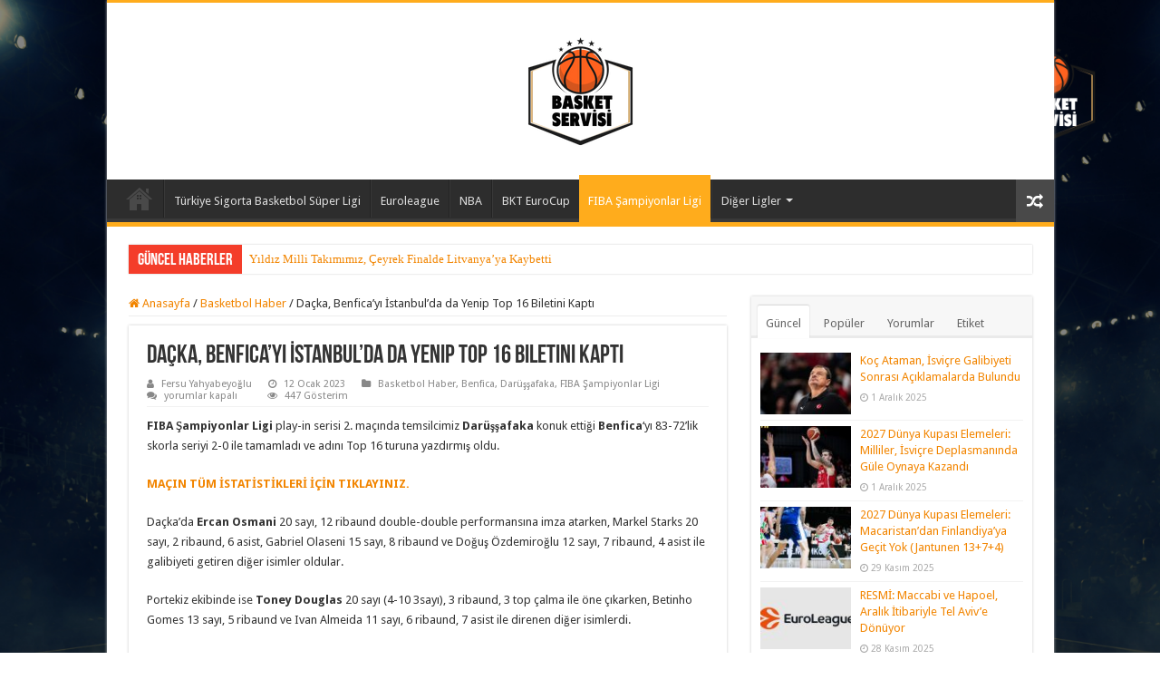

--- FILE ---
content_type: text/html; charset=UTF-8
request_url: https://basketservisi.com/2023/01/12/dacka-benficayi-istanbulda-da-yenip-top-16-biletini-kapti/
body_size: 29302
content:
<!DOCTYPE html>
<html lang="tr" prefix="og: https://ogp.me/ns#" prefix="og: http://ogp.me/ns#">
<head>
<meta charset="UTF-8" />
<link rel="pingback" href="https://basketservisi.com/xmlrpc.php" />
<meta property="og:title" content="Daçka, Benfica&#8217;yı İstanbul&#8217;da da Yenip Top 16 Biletini Kaptı - Basket Servisi"/>
<meta property="og:type" content="article"/>
<meta property="og:description" content="FIBA Şampiyonlar Ligi play-in serisi 2. maçında temsilcimiz Darüşşafaka konuk ettiği Benfica'yı 83-7"/>
<meta property="og:url" content="https://basketservisi.com/2023/01/12/dacka-benficayi-istanbulda-da-yenip-top-16-biletini-kapti/"/>
<meta property="og:site_name" content="Basket Servisi"/>
<meta property="og:image" content="https://basketservisi.com/wp-content/uploads/2023/01/ercan_darussafaka_basketservisi.jpg" />

	<!-- This site is optimized with the Yoast SEO plugin v26.7 - https://yoast.com/wordpress/plugins/seo/ -->
	<title>Daçka, Benfica&#039;yı İstanbul&#039;da da Yenip Top 16 Biletini Kaptı - Basket Servisi</title>
	<link rel="canonical" href="https://basketservisi.com/2023/01/12/dacka-benficayi-istanbulda-da-yenip-top-16-biletini-kapti/" />
	<meta name="author" content="Fersu Yahyabeyoğlu" />
	<meta name="twitter:label1" content="Yazan:" />
	<meta name="twitter:data1" content="Fersu Yahyabeyoğlu" />
	<meta name="twitter:label2" content="Tahmini okuma süresi" />
	<meta name="twitter:data2" content="1 dakika" />
	<script type="application/ld+json" class="yoast-schema-graph">{"@context":"https://schema.org","@graph":[{"@type":"Article","@id":"https://basketservisi.com/2023/01/12/dacka-benficayi-istanbulda-da-yenip-top-16-biletini-kapti/#article","isPartOf":{"@id":"https://basketservisi.com/2023/01/12/dacka-benficayi-istanbulda-da-yenip-top-16-biletini-kapti/"},"author":{"name":"Fersu Yahyabeyoğlu","@id":"https://basketservisi.com/#/schema/person/2375c60177c6e96098530e65492b2d2c"},"headline":"Daçka, Benfica&#8217;yı İstanbul&#8217;da da Yenip Top 16 Biletini Kaptı","datePublished":"2023-01-11T22:09:36+00:00","dateModified":"2023-01-11T22:09:38+00:00","mainEntityOfPage":{"@id":"https://basketservisi.com/2023/01/12/dacka-benficayi-istanbulda-da-yenip-top-16-biletini-kapti/"},"wordCount":122,"image":{"@id":"https://basketservisi.com/2023/01/12/dacka-benficayi-istanbulda-da-yenip-top-16-biletini-kapti/#primaryimage"},"thumbnailUrl":"https://basketservisi.com/wp-content/uploads/2023/01/ercan_darussafaka_basketservisi.jpg","keywords":["benfica","darüşşafaka","ercan osmani","fiba şampiyonlar ligi","toney douglas"],"articleSection":["Basketbol Haber","Benfica","Darüşşafaka","FIBA Şampiyonlar Ligi"],"inLanguage":"tr"},{"@type":"WebPage","@id":"https://basketservisi.com/2023/01/12/dacka-benficayi-istanbulda-da-yenip-top-16-biletini-kapti/","url":"https://basketservisi.com/2023/01/12/dacka-benficayi-istanbulda-da-yenip-top-16-biletini-kapti/","name":"Daçka, Benfica'yı İstanbul'da da Yenip Top 16 Biletini Kaptı - Basket Servisi","isPartOf":{"@id":"https://basketservisi.com/#website"},"primaryImageOfPage":{"@id":"https://basketservisi.com/2023/01/12/dacka-benficayi-istanbulda-da-yenip-top-16-biletini-kapti/#primaryimage"},"image":{"@id":"https://basketservisi.com/2023/01/12/dacka-benficayi-istanbulda-da-yenip-top-16-biletini-kapti/#primaryimage"},"thumbnailUrl":"https://basketservisi.com/wp-content/uploads/2023/01/ercan_darussafaka_basketservisi.jpg","datePublished":"2023-01-11T22:09:36+00:00","dateModified":"2023-01-11T22:09:38+00:00","author":{"@id":"https://basketservisi.com/#/schema/person/2375c60177c6e96098530e65492b2d2c"},"breadcrumb":{"@id":"https://basketservisi.com/2023/01/12/dacka-benficayi-istanbulda-da-yenip-top-16-biletini-kapti/#breadcrumb"},"inLanguage":"tr","potentialAction":[{"@type":"ReadAction","target":["https://basketservisi.com/2023/01/12/dacka-benficayi-istanbulda-da-yenip-top-16-biletini-kapti/"]}]},{"@type":"ImageObject","inLanguage":"tr","@id":"https://basketservisi.com/2023/01/12/dacka-benficayi-istanbulda-da-yenip-top-16-biletini-kapti/#primaryimage","url":"https://basketservisi.com/wp-content/uploads/2023/01/ercan_darussafaka_basketservisi.jpg","contentUrl":"https://basketservisi.com/wp-content/uploads/2023/01/ercan_darussafaka_basketservisi.jpg","width":1000,"height":667},{"@type":"BreadcrumbList","@id":"https://basketservisi.com/2023/01/12/dacka-benficayi-istanbulda-da-yenip-top-16-biletini-kapti/#breadcrumb","itemListElement":[{"@type":"ListItem","position":1,"name":"Anasayfa","item":"https://basketservisi.com/"},{"@type":"ListItem","position":2,"name":"Daçka, Benfica&#8217;yı İstanbul&#8217;da da Yenip Top 16 Biletini Kaptı"}]},{"@type":"WebSite","@id":"https://basketservisi.com/#website","url":"https://basketservisi.com/","name":"Basket Servisi","description":"Türkiye&#039;nin en güçlü Basketbol Haber Sitesi","potentialAction":[{"@type":"SearchAction","target":{"@type":"EntryPoint","urlTemplate":"https://basketservisi.com/?s={search_term_string}"},"query-input":{"@type":"PropertyValueSpecification","valueRequired":true,"valueName":"search_term_string"}}],"inLanguage":"tr"},{"@type":"Person","@id":"https://basketservisi.com/#/schema/person/2375c60177c6e96098530e65492b2d2c","name":"Fersu Yahyabeyoğlu","image":{"@type":"ImageObject","inLanguage":"tr","@id":"https://basketservisi.com/#/schema/person/image/","url":"https://secure.gravatar.com/avatar/2a0588a3ecc01ab8af77eb787118a8418d83722c7eb3d28e2d1d9bb248c3120c?s=96&d=mm&r=g","contentUrl":"https://secure.gravatar.com/avatar/2a0588a3ecc01ab8af77eb787118a8418d83722c7eb3d28e2d1d9bb248c3120c?s=96&d=mm&r=g","caption":"Fersu Yahyabeyoğlu"},"description":"Yıldız Teknik Üniversitesi Makine Mühendisliği mezunuyum. 7 yaşında Çukurova alt yapısında tanıştığım basketbol, ilerleyen yaşlarda bende bir tutku haline geldi. Yerel liglerde 11 yıl boyunca lisanslı basketbol oynadıktan sonra üniversite yıllarımda da amatör olarak oyuncu gözlemciliği yapmaya başladım. Sonrasında Türkiye'nin önde gelen basketbol portallarında köşe yazarlığı yaparak yola devam ettim ve çeşitli yerli artı ulusal tv/radyo kanallarında yorumculuk yapmaya devam ediyorum.","sameAs":["https://basketservisi.com/"],"url":"https://basketservisi.com/author/fersu-yahyabeyoglu/"}]}</script>
	<!-- / Yoast SEO plugin. -->


<!-- Hubbub v.1.36.3 https://morehubbub.com/ -->
<meta property="og:locale" content="tr_TR" />
<meta property="og:type" content="article" />
<meta property="og:title" content="Daçka, Benfica&#039;yı İstanbul&#039;da da Yenip Top 16 Biletini Kaptı" />
<meta property="og:description" content="FIBA Şampiyonlar Ligi play-in serisi 2. maçında temsilcimiz Darüşşafaka konuk ettiği Benfica&#039;yı 83-72&#039;lik skorla seriyi 2-0 ile tamamladı ve adını Top 16 turuna yazdırmış oldu. MAÇIN TÜM İSTATİSTİKLERİ İÇİN TIKLAYINIZ. Daçka&#039;da Ercan Osmani 20 sayı," />
<meta property="og:url" content="https://basketservisi.com/2023/01/12/dacka-benficayi-istanbulda-da-yenip-top-16-biletini-kapti/" />
<meta property="og:site_name" content="Basket Servisi" />
<meta property="og:updated_time" content="2023-01-12T01:09:38+00:00" />
<meta property="article:published_time" content="2023-01-12T01:09:36+00:00" />
<meta property="article:modified_time" content="2023-01-12T01:09:38+00:00" />
<meta name="twitter:card" content="summary_large_image" />
<meta name="twitter:title" content="Daçka, Benfica&#039;yı İstanbul&#039;da da Yenip Top 16 Biletini Kaptı" />
<meta name="twitter:description" content="FIBA Şampiyonlar Ligi play-in serisi 2. maçında temsilcimiz Darüşşafaka konuk ettiği Benfica&#039;yı 83-72&#039;lik skorla seriyi 2-0 ile tamamladı ve adını Top 16 turuna yazdırmış oldu. MAÇIN TÜM İSTATİSTİKLERİ İÇİN TIKLAYINIZ. Daçka&#039;da Ercan Osmani 20 sayı," />
<meta class="flipboard-article" content="FIBA Şampiyonlar Ligi play-in serisi 2. maçında temsilcimiz Darüşşafaka konuk ettiği Benfica&#039;yı 83-72&#039;lik skorla seriyi 2-0 ile tamamladı ve adını Top 16 turuna yazdırmış oldu. MAÇIN TÜM İSTATİSTİKLERİ İÇİN TIKLAYINIZ. Daçka&#039;da Ercan Osmani 20 sayı," />
<meta property="og:image" content="https://basketservisi.com/wp-content/uploads/2023/01/ercan_darussafaka_basketservisi.jpg" />
<meta name="twitter:image" content="https://basketservisi.com/wp-content/uploads/2023/01/ercan_darussafaka_basketservisi.jpg" />
<meta property="og:image:width" content="1000" />
<meta property="og:image:height" content="667" />
<!-- Hubbub v.1.36.3 https://morehubbub.com/ -->

<!-- Rank Math&#039;a Göre Arama Motoru Optimizasyonu - https://rankmath.com/ -->
<title>Daçka, Benfica&#039;yı İstanbul&#039;da da Yenip Top 16 Biletini Kaptı - Basket Servisi</title>
<meta name="description" content="FIBA Şampiyonlar Ligi play-in serisi 2. maçında temsilcimiz Darüşşafaka konuk ettiği Benfica&#039;yı 83-72&#039;lik skorla seriyi 2-0 ile tamamladı ve adını Top 16"/>
<meta name="robots" content="index, follow, max-snippet:-1, max-video-preview:-1, max-image-preview:large"/>
<link rel="canonical" href="https://basketservisi.com/2023/01/12/dacka-benficayi-istanbulda-da-yenip-top-16-biletini-kapti/" />
<meta property="og:locale" content="tr_TR" />
<meta property="og:type" content="article" />
<meta property="og:title" content="Daçka, Benfica&#039;yı İstanbul&#039;da da Yenip Top 16 Biletini Kaptı - Basket Servisi" />
<meta property="og:description" content="FIBA Şampiyonlar Ligi play-in serisi 2. maçında temsilcimiz Darüşşafaka konuk ettiği Benfica&#039;yı 83-72&#039;lik skorla seriyi 2-0 ile tamamladı ve adını Top 16" />
<meta property="og:url" content="https://basketservisi.com/2023/01/12/dacka-benficayi-istanbulda-da-yenip-top-16-biletini-kapti/" />
<meta property="og:site_name" content="Basket Servisi" />
<meta property="article:tag" content="benfica" />
<meta property="article:tag" content="darüşşafaka" />
<meta property="article:tag" content="ercan osmani" />
<meta property="article:tag" content="fiba şampiyonlar ligi" />
<meta property="article:tag" content="toney douglas" />
<meta property="article:section" content="Basketbol Haber" />
<meta property="og:updated_time" content="2023-01-12T01:09:38+03:00" />
<meta property="og:image" content="https://basketservisi.com/wp-content/uploads/2023/01/ercan_darussafaka_basketservisi.jpg" />
<meta property="og:image:secure_url" content="https://basketservisi.com/wp-content/uploads/2023/01/ercan_darussafaka_basketservisi.jpg" />
<meta property="og:image:width" content="1000" />
<meta property="og:image:height" content="667" />
<meta property="og:image:alt" content="Daçka, Benfica&#8217;yı İstanbul&#8217;da da Yenip Top 16 Biletini Kaptı" />
<meta property="og:image:type" content="image/jpeg" />
<meta property="article:published_time" content="2023-01-12T01:09:36+03:00" />
<meta property="article:modified_time" content="2023-01-12T01:09:38+03:00" />
<meta name="twitter:card" content="summary_large_image" />
<meta name="twitter:title" content="Daçka, Benfica&#039;yı İstanbul&#039;da da Yenip Top 16 Biletini Kaptı - Basket Servisi" />
<meta name="twitter:description" content="FIBA Şampiyonlar Ligi play-in serisi 2. maçında temsilcimiz Darüşşafaka konuk ettiği Benfica&#039;yı 83-72&#039;lik skorla seriyi 2-0 ile tamamladı ve adını Top 16" />
<meta name="twitter:image" content="https://basketservisi.com/wp-content/uploads/2023/01/ercan_darussafaka_basketservisi.jpg" />
<meta name="twitter:label1" content="Yazan" />
<meta name="twitter:data1" content="Fersu Yahyabeyoğlu" />
<meta name="twitter:label2" content="Okuma süresi" />
<meta name="twitter:data2" content="Bir dakikadan az" />
<script type="application/ld+json" class="rank-math-schema">{"@context":"https://schema.org","@graph":[{"@type":["Person","Organization"],"@id":"https://basketservisi.com/#person","name":"Basket Servisi"},{"@type":"WebSite","@id":"https://basketservisi.com/#website","url":"https://basketservisi.com","name":"Basket Servisi","publisher":{"@id":"https://basketservisi.com/#person"},"inLanguage":"tr"},{"@type":"ImageObject","@id":"https://basketservisi.com/wp-content/uploads/2023/01/ercan_darussafaka_basketservisi.jpg","url":"https://basketservisi.com/wp-content/uploads/2023/01/ercan_darussafaka_basketservisi.jpg","width":"1000","height":"667","inLanguage":"tr"},{"@type":"WebPage","@id":"https://basketservisi.com/2023/01/12/dacka-benficayi-istanbulda-da-yenip-top-16-biletini-kapti/#webpage","url":"https://basketservisi.com/2023/01/12/dacka-benficayi-istanbulda-da-yenip-top-16-biletini-kapti/","name":"Da\u00e7ka, Benfica&#039;y\u0131 \u0130stanbul&#039;da da Yenip Top 16 Biletini Kapt\u0131 - Basket Servisi","datePublished":"2023-01-12T01:09:36+03:00","dateModified":"2023-01-12T01:09:38+03:00","isPartOf":{"@id":"https://basketservisi.com/#website"},"primaryImageOfPage":{"@id":"https://basketservisi.com/wp-content/uploads/2023/01/ercan_darussafaka_basketservisi.jpg"},"inLanguage":"tr"},{"@type":"Person","@id":"https://basketservisi.com/author/fersu-yahyabeyoglu/","name":"Fersu Yahyabeyo\u011flu","url":"https://basketservisi.com/author/fersu-yahyabeyoglu/","image":{"@type":"ImageObject","@id":"https://secure.gravatar.com/avatar/2a0588a3ecc01ab8af77eb787118a8418d83722c7eb3d28e2d1d9bb248c3120c?s=96&amp;d=mm&amp;r=g","url":"https://secure.gravatar.com/avatar/2a0588a3ecc01ab8af77eb787118a8418d83722c7eb3d28e2d1d9bb248c3120c?s=96&amp;d=mm&amp;r=g","caption":"Fersu Yahyabeyo\u011flu","inLanguage":"tr"},"sameAs":["https://basketservisi.com/"]},{"@type":"BlogPosting","headline":"Da\u00e7ka, Benfica&#039;y\u0131 \u0130stanbul&#039;da da Yenip Top 16 Biletini Kapt\u0131 - Basket Servisi","datePublished":"2023-01-12T01:09:36+03:00","dateModified":"2023-01-12T01:09:38+03:00","articleSection":"Basketbol Haber, Benfica, Dar\u00fc\u015f\u015fafaka, FIBA \u015eampiyonlar Ligi","author":{"@id":"https://basketservisi.com/author/fersu-yahyabeyoglu/","name":"Fersu Yahyabeyo\u011flu"},"publisher":{"@id":"https://basketservisi.com/#person"},"description":"FIBA \u015eampiyonlar Ligi play-in serisi 2. ma\u00e7\u0131nda temsilcimiz Dar\u00fc\u015f\u015fafaka konuk etti\u011fi Benfica&#039;y\u0131 83-72&#039;lik skorla seriyi 2-0 ile tamamlad\u0131 ve ad\u0131n\u0131 Top 16","name":"Da\u00e7ka, Benfica&#039;y\u0131 \u0130stanbul&#039;da da Yenip Top 16 Biletini Kapt\u0131 - Basket Servisi","@id":"https://basketservisi.com/2023/01/12/dacka-benficayi-istanbulda-da-yenip-top-16-biletini-kapti/#richSnippet","isPartOf":{"@id":"https://basketservisi.com/2023/01/12/dacka-benficayi-istanbulda-da-yenip-top-16-biletini-kapti/#webpage"},"image":{"@id":"https://basketservisi.com/wp-content/uploads/2023/01/ercan_darussafaka_basketservisi.jpg"},"inLanguage":"tr","mainEntityOfPage":{"@id":"https://basketservisi.com/2023/01/12/dacka-benficayi-istanbulda-da-yenip-top-16-biletini-kapti/#webpage"}}]}</script>
<!-- /Rank Math WordPress SEO eklentisi -->

<link rel='dns-prefetch' href='//fonts.googleapis.com' />
<link rel="alternate" type="application/rss+xml" title="Basket Servisi &raquo; akışı" href="https://basketservisi.com/feed/" />
<link rel="alternate" type="application/rss+xml" title="Basket Servisi &raquo; yorum akışı" href="https://basketservisi.com/comments/feed/" />
<link rel="alternate" title="oEmbed (JSON)" type="application/json+oembed" href="https://basketservisi.com/wp-json/oembed/1.0/embed?url=https%3A%2F%2Fbasketservisi.com%2F2023%2F01%2F12%2Fdacka-benficayi-istanbulda-da-yenip-top-16-biletini-kapti%2F" />
<link rel="alternate" title="oEmbed (XML)" type="text/xml+oembed" href="https://basketservisi.com/wp-json/oembed/1.0/embed?url=https%3A%2F%2Fbasketservisi.com%2F2023%2F01%2F12%2Fdacka-benficayi-istanbulda-da-yenip-top-16-biletini-kapti%2F&#038;format=xml" />
<style id='wp-img-auto-sizes-contain-inline-css' type='text/css'>
img:is([sizes=auto i],[sizes^="auto," i]){contain-intrinsic-size:3000px 1500px}
/*# sourceURL=wp-img-auto-sizes-contain-inline-css */
</style>
<link rel='stylesheet' id='colorboxstyle-css' href='https://basketservisi.com/wp-content/plugins/link-library/colorbox/colorbox.css' type='text/css' media='all' />
<style id='wp-emoji-styles-inline-css' type='text/css'>

	img.wp-smiley, img.emoji {
		display: inline !important;
		border: none !important;
		box-shadow: none !important;
		height: 1em !important;
		width: 1em !important;
		margin: 0 0.07em !important;
		vertical-align: -0.1em !important;
		background: none !important;
		padding: 0 !important;
	}
/*# sourceURL=wp-emoji-styles-inline-css */
</style>
<style id='wp-block-library-inline-css' type='text/css'>
:root{--wp-block-synced-color:#7a00df;--wp-block-synced-color--rgb:122,0,223;--wp-bound-block-color:var(--wp-block-synced-color);--wp-editor-canvas-background:#ddd;--wp-admin-theme-color:#007cba;--wp-admin-theme-color--rgb:0,124,186;--wp-admin-theme-color-darker-10:#006ba1;--wp-admin-theme-color-darker-10--rgb:0,107,160.5;--wp-admin-theme-color-darker-20:#005a87;--wp-admin-theme-color-darker-20--rgb:0,90,135;--wp-admin-border-width-focus:2px}@media (min-resolution:192dpi){:root{--wp-admin-border-width-focus:1.5px}}.wp-element-button{cursor:pointer}:root .has-very-light-gray-background-color{background-color:#eee}:root .has-very-dark-gray-background-color{background-color:#313131}:root .has-very-light-gray-color{color:#eee}:root .has-very-dark-gray-color{color:#313131}:root .has-vivid-green-cyan-to-vivid-cyan-blue-gradient-background{background:linear-gradient(135deg,#00d084,#0693e3)}:root .has-purple-crush-gradient-background{background:linear-gradient(135deg,#34e2e4,#4721fb 50%,#ab1dfe)}:root .has-hazy-dawn-gradient-background{background:linear-gradient(135deg,#faaca8,#dad0ec)}:root .has-subdued-olive-gradient-background{background:linear-gradient(135deg,#fafae1,#67a671)}:root .has-atomic-cream-gradient-background{background:linear-gradient(135deg,#fdd79a,#004a59)}:root .has-nightshade-gradient-background{background:linear-gradient(135deg,#330968,#31cdcf)}:root .has-midnight-gradient-background{background:linear-gradient(135deg,#020381,#2874fc)}:root{--wp--preset--font-size--normal:16px;--wp--preset--font-size--huge:42px}.has-regular-font-size{font-size:1em}.has-larger-font-size{font-size:2.625em}.has-normal-font-size{font-size:var(--wp--preset--font-size--normal)}.has-huge-font-size{font-size:var(--wp--preset--font-size--huge)}.has-text-align-center{text-align:center}.has-text-align-left{text-align:left}.has-text-align-right{text-align:right}.has-fit-text{white-space:nowrap!important}#end-resizable-editor-section{display:none}.aligncenter{clear:both}.items-justified-left{justify-content:flex-start}.items-justified-center{justify-content:center}.items-justified-right{justify-content:flex-end}.items-justified-space-between{justify-content:space-between}.screen-reader-text{border:0;clip-path:inset(50%);height:1px;margin:-1px;overflow:hidden;padding:0;position:absolute;width:1px;word-wrap:normal!important}.screen-reader-text:focus{background-color:#ddd;clip-path:none;color:#444;display:block;font-size:1em;height:auto;left:5px;line-height:normal;padding:15px 23px 14px;text-decoration:none;top:5px;width:auto;z-index:100000}html :where(.has-border-color){border-style:solid}html :where([style*=border-top-color]){border-top-style:solid}html :where([style*=border-right-color]){border-right-style:solid}html :where([style*=border-bottom-color]){border-bottom-style:solid}html :where([style*=border-left-color]){border-left-style:solid}html :where([style*=border-width]){border-style:solid}html :where([style*=border-top-width]){border-top-style:solid}html :where([style*=border-right-width]){border-right-style:solid}html :where([style*=border-bottom-width]){border-bottom-style:solid}html :where([style*=border-left-width]){border-left-style:solid}html :where(img[class*=wp-image-]){height:auto;max-width:100%}:where(figure){margin:0 0 1em}html :where(.is-position-sticky){--wp-admin--admin-bar--position-offset:var(--wp-admin--admin-bar--height,0px)}@media screen and (max-width:600px){html :where(.is-position-sticky){--wp-admin--admin-bar--position-offset:0px}}

/*# sourceURL=wp-block-library-inline-css */
</style><style id='wp-block-embed-inline-css' type='text/css'>
.wp-block-embed.alignleft,.wp-block-embed.alignright,.wp-block[data-align=left]>[data-type="core/embed"],.wp-block[data-align=right]>[data-type="core/embed"]{max-width:360px;width:100%}.wp-block-embed.alignleft .wp-block-embed__wrapper,.wp-block-embed.alignright .wp-block-embed__wrapper,.wp-block[data-align=left]>[data-type="core/embed"] .wp-block-embed__wrapper,.wp-block[data-align=right]>[data-type="core/embed"] .wp-block-embed__wrapper{min-width:280px}.wp-block-cover .wp-block-embed{min-height:240px;min-width:320px}.wp-block-embed{overflow-wrap:break-word}.wp-block-embed :where(figcaption){margin-bottom:1em;margin-top:.5em}.wp-block-embed iframe{max-width:100%}.wp-block-embed__wrapper{position:relative}.wp-embed-responsive .wp-has-aspect-ratio .wp-block-embed__wrapper:before{content:"";display:block;padding-top:50%}.wp-embed-responsive .wp-has-aspect-ratio iframe{bottom:0;height:100%;left:0;position:absolute;right:0;top:0;width:100%}.wp-embed-responsive .wp-embed-aspect-21-9 .wp-block-embed__wrapper:before{padding-top:42.85%}.wp-embed-responsive .wp-embed-aspect-18-9 .wp-block-embed__wrapper:before{padding-top:50%}.wp-embed-responsive .wp-embed-aspect-16-9 .wp-block-embed__wrapper:before{padding-top:56.25%}.wp-embed-responsive .wp-embed-aspect-4-3 .wp-block-embed__wrapper:before{padding-top:75%}.wp-embed-responsive .wp-embed-aspect-1-1 .wp-block-embed__wrapper:before{padding-top:100%}.wp-embed-responsive .wp-embed-aspect-9-16 .wp-block-embed__wrapper:before{padding-top:177.77%}.wp-embed-responsive .wp-embed-aspect-1-2 .wp-block-embed__wrapper:before{padding-top:200%}
/*# sourceURL=https://basketservisi.com/wp-includes/blocks/embed/style.min.css */
</style>
<style id='wp-block-paragraph-inline-css' type='text/css'>
.is-small-text{font-size:.875em}.is-regular-text{font-size:1em}.is-large-text{font-size:2.25em}.is-larger-text{font-size:3em}.has-drop-cap:not(:focus):first-letter{float:left;font-size:8.4em;font-style:normal;font-weight:100;line-height:.68;margin:.05em .1em 0 0;text-transform:uppercase}body.rtl .has-drop-cap:not(:focus):first-letter{float:none;margin-left:.1em}p.has-drop-cap.has-background{overflow:hidden}:root :where(p.has-background){padding:1.25em 2.375em}:where(p.has-text-color:not(.has-link-color)) a{color:inherit}p.has-text-align-left[style*="writing-mode:vertical-lr"],p.has-text-align-right[style*="writing-mode:vertical-rl"]{rotate:180deg}
/*# sourceURL=https://basketservisi.com/wp-includes/blocks/paragraph/style.min.css */
</style>
<style id='global-styles-inline-css' type='text/css'>
:root{--wp--preset--aspect-ratio--square: 1;--wp--preset--aspect-ratio--4-3: 4/3;--wp--preset--aspect-ratio--3-4: 3/4;--wp--preset--aspect-ratio--3-2: 3/2;--wp--preset--aspect-ratio--2-3: 2/3;--wp--preset--aspect-ratio--16-9: 16/9;--wp--preset--aspect-ratio--9-16: 9/16;--wp--preset--color--black: #000000;--wp--preset--color--cyan-bluish-gray: #abb8c3;--wp--preset--color--white: #ffffff;--wp--preset--color--pale-pink: #f78da7;--wp--preset--color--vivid-red: #cf2e2e;--wp--preset--color--luminous-vivid-orange: #ff6900;--wp--preset--color--luminous-vivid-amber: #fcb900;--wp--preset--color--light-green-cyan: #7bdcb5;--wp--preset--color--vivid-green-cyan: #00d084;--wp--preset--color--pale-cyan-blue: #8ed1fc;--wp--preset--color--vivid-cyan-blue: #0693e3;--wp--preset--color--vivid-purple: #9b51e0;--wp--preset--gradient--vivid-cyan-blue-to-vivid-purple: linear-gradient(135deg,rgb(6,147,227) 0%,rgb(155,81,224) 100%);--wp--preset--gradient--light-green-cyan-to-vivid-green-cyan: linear-gradient(135deg,rgb(122,220,180) 0%,rgb(0,208,130) 100%);--wp--preset--gradient--luminous-vivid-amber-to-luminous-vivid-orange: linear-gradient(135deg,rgb(252,185,0) 0%,rgb(255,105,0) 100%);--wp--preset--gradient--luminous-vivid-orange-to-vivid-red: linear-gradient(135deg,rgb(255,105,0) 0%,rgb(207,46,46) 100%);--wp--preset--gradient--very-light-gray-to-cyan-bluish-gray: linear-gradient(135deg,rgb(238,238,238) 0%,rgb(169,184,195) 100%);--wp--preset--gradient--cool-to-warm-spectrum: linear-gradient(135deg,rgb(74,234,220) 0%,rgb(151,120,209) 20%,rgb(207,42,186) 40%,rgb(238,44,130) 60%,rgb(251,105,98) 80%,rgb(254,248,76) 100%);--wp--preset--gradient--blush-light-purple: linear-gradient(135deg,rgb(255,206,236) 0%,rgb(152,150,240) 100%);--wp--preset--gradient--blush-bordeaux: linear-gradient(135deg,rgb(254,205,165) 0%,rgb(254,45,45) 50%,rgb(107,0,62) 100%);--wp--preset--gradient--luminous-dusk: linear-gradient(135deg,rgb(255,203,112) 0%,rgb(199,81,192) 50%,rgb(65,88,208) 100%);--wp--preset--gradient--pale-ocean: linear-gradient(135deg,rgb(255,245,203) 0%,rgb(182,227,212) 50%,rgb(51,167,181) 100%);--wp--preset--gradient--electric-grass: linear-gradient(135deg,rgb(202,248,128) 0%,rgb(113,206,126) 100%);--wp--preset--gradient--midnight: linear-gradient(135deg,rgb(2,3,129) 0%,rgb(40,116,252) 100%);--wp--preset--font-size--small: 13px;--wp--preset--font-size--medium: 20px;--wp--preset--font-size--large: 36px;--wp--preset--font-size--x-large: 42px;--wp--preset--spacing--20: 0.44rem;--wp--preset--spacing--30: 0.67rem;--wp--preset--spacing--40: 1rem;--wp--preset--spacing--50: 1.5rem;--wp--preset--spacing--60: 2.25rem;--wp--preset--spacing--70: 3.38rem;--wp--preset--spacing--80: 5.06rem;--wp--preset--shadow--natural: 6px 6px 9px rgba(0, 0, 0, 0.2);--wp--preset--shadow--deep: 12px 12px 50px rgba(0, 0, 0, 0.4);--wp--preset--shadow--sharp: 6px 6px 0px rgba(0, 0, 0, 0.2);--wp--preset--shadow--outlined: 6px 6px 0px -3px rgb(255, 255, 255), 6px 6px rgb(0, 0, 0);--wp--preset--shadow--crisp: 6px 6px 0px rgb(0, 0, 0);}:where(.is-layout-flex){gap: 0.5em;}:where(.is-layout-grid){gap: 0.5em;}body .is-layout-flex{display: flex;}.is-layout-flex{flex-wrap: wrap;align-items: center;}.is-layout-flex > :is(*, div){margin: 0;}body .is-layout-grid{display: grid;}.is-layout-grid > :is(*, div){margin: 0;}:where(.wp-block-columns.is-layout-flex){gap: 2em;}:where(.wp-block-columns.is-layout-grid){gap: 2em;}:where(.wp-block-post-template.is-layout-flex){gap: 1.25em;}:where(.wp-block-post-template.is-layout-grid){gap: 1.25em;}.has-black-color{color: var(--wp--preset--color--black) !important;}.has-cyan-bluish-gray-color{color: var(--wp--preset--color--cyan-bluish-gray) !important;}.has-white-color{color: var(--wp--preset--color--white) !important;}.has-pale-pink-color{color: var(--wp--preset--color--pale-pink) !important;}.has-vivid-red-color{color: var(--wp--preset--color--vivid-red) !important;}.has-luminous-vivid-orange-color{color: var(--wp--preset--color--luminous-vivid-orange) !important;}.has-luminous-vivid-amber-color{color: var(--wp--preset--color--luminous-vivid-amber) !important;}.has-light-green-cyan-color{color: var(--wp--preset--color--light-green-cyan) !important;}.has-vivid-green-cyan-color{color: var(--wp--preset--color--vivid-green-cyan) !important;}.has-pale-cyan-blue-color{color: var(--wp--preset--color--pale-cyan-blue) !important;}.has-vivid-cyan-blue-color{color: var(--wp--preset--color--vivid-cyan-blue) !important;}.has-vivid-purple-color{color: var(--wp--preset--color--vivid-purple) !important;}.has-black-background-color{background-color: var(--wp--preset--color--black) !important;}.has-cyan-bluish-gray-background-color{background-color: var(--wp--preset--color--cyan-bluish-gray) !important;}.has-white-background-color{background-color: var(--wp--preset--color--white) !important;}.has-pale-pink-background-color{background-color: var(--wp--preset--color--pale-pink) !important;}.has-vivid-red-background-color{background-color: var(--wp--preset--color--vivid-red) !important;}.has-luminous-vivid-orange-background-color{background-color: var(--wp--preset--color--luminous-vivid-orange) !important;}.has-luminous-vivid-amber-background-color{background-color: var(--wp--preset--color--luminous-vivid-amber) !important;}.has-light-green-cyan-background-color{background-color: var(--wp--preset--color--light-green-cyan) !important;}.has-vivid-green-cyan-background-color{background-color: var(--wp--preset--color--vivid-green-cyan) !important;}.has-pale-cyan-blue-background-color{background-color: var(--wp--preset--color--pale-cyan-blue) !important;}.has-vivid-cyan-blue-background-color{background-color: var(--wp--preset--color--vivid-cyan-blue) !important;}.has-vivid-purple-background-color{background-color: var(--wp--preset--color--vivid-purple) !important;}.has-black-border-color{border-color: var(--wp--preset--color--black) !important;}.has-cyan-bluish-gray-border-color{border-color: var(--wp--preset--color--cyan-bluish-gray) !important;}.has-white-border-color{border-color: var(--wp--preset--color--white) !important;}.has-pale-pink-border-color{border-color: var(--wp--preset--color--pale-pink) !important;}.has-vivid-red-border-color{border-color: var(--wp--preset--color--vivid-red) !important;}.has-luminous-vivid-orange-border-color{border-color: var(--wp--preset--color--luminous-vivid-orange) !important;}.has-luminous-vivid-amber-border-color{border-color: var(--wp--preset--color--luminous-vivid-amber) !important;}.has-light-green-cyan-border-color{border-color: var(--wp--preset--color--light-green-cyan) !important;}.has-vivid-green-cyan-border-color{border-color: var(--wp--preset--color--vivid-green-cyan) !important;}.has-pale-cyan-blue-border-color{border-color: var(--wp--preset--color--pale-cyan-blue) !important;}.has-vivid-cyan-blue-border-color{border-color: var(--wp--preset--color--vivid-cyan-blue) !important;}.has-vivid-purple-border-color{border-color: var(--wp--preset--color--vivid-purple) !important;}.has-vivid-cyan-blue-to-vivid-purple-gradient-background{background: var(--wp--preset--gradient--vivid-cyan-blue-to-vivid-purple) !important;}.has-light-green-cyan-to-vivid-green-cyan-gradient-background{background: var(--wp--preset--gradient--light-green-cyan-to-vivid-green-cyan) !important;}.has-luminous-vivid-amber-to-luminous-vivid-orange-gradient-background{background: var(--wp--preset--gradient--luminous-vivid-amber-to-luminous-vivid-orange) !important;}.has-luminous-vivid-orange-to-vivid-red-gradient-background{background: var(--wp--preset--gradient--luminous-vivid-orange-to-vivid-red) !important;}.has-very-light-gray-to-cyan-bluish-gray-gradient-background{background: var(--wp--preset--gradient--very-light-gray-to-cyan-bluish-gray) !important;}.has-cool-to-warm-spectrum-gradient-background{background: var(--wp--preset--gradient--cool-to-warm-spectrum) !important;}.has-blush-light-purple-gradient-background{background: var(--wp--preset--gradient--blush-light-purple) !important;}.has-blush-bordeaux-gradient-background{background: var(--wp--preset--gradient--blush-bordeaux) !important;}.has-luminous-dusk-gradient-background{background: var(--wp--preset--gradient--luminous-dusk) !important;}.has-pale-ocean-gradient-background{background: var(--wp--preset--gradient--pale-ocean) !important;}.has-electric-grass-gradient-background{background: var(--wp--preset--gradient--electric-grass) !important;}.has-midnight-gradient-background{background: var(--wp--preset--gradient--midnight) !important;}.has-small-font-size{font-size: var(--wp--preset--font-size--small) !important;}.has-medium-font-size{font-size: var(--wp--preset--font-size--medium) !important;}.has-large-font-size{font-size: var(--wp--preset--font-size--large) !important;}.has-x-large-font-size{font-size: var(--wp--preset--font-size--x-large) !important;}
/*# sourceURL=global-styles-inline-css */
</style>

<style id='classic-theme-styles-inline-css' type='text/css'>
/*! This file is auto-generated */
.wp-block-button__link{color:#fff;background-color:#32373c;border-radius:9999px;box-shadow:none;text-decoration:none;padding:calc(.667em + 2px) calc(1.333em + 2px);font-size:1.125em}.wp-block-file__button{background:#32373c;color:#fff;text-decoration:none}
/*# sourceURL=/wp-includes/css/classic-themes.min.css */
</style>
<link rel='stylesheet' id='wp-components-css' href='https://basketservisi.com/wp-includes/css/dist/components/style.min.css' type='text/css' media='all' />
<link rel='stylesheet' id='wp-preferences-css' href='https://basketservisi.com/wp-includes/css/dist/preferences/style.min.css' type='text/css' media='all' />
<link rel='stylesheet' id='wp-block-editor-css' href='https://basketservisi.com/wp-includes/css/dist/block-editor/style.min.css' type='text/css' media='all' />
<link rel='stylesheet' id='popup-maker-block-library-style-css' href='https://basketservisi.com/wp-content/plugins/popup-maker/dist/packages/block-library-style.css' type='text/css' media='all' />
<link rel='stylesheet' id='multiliga-style-css' href='https://basketservisi.com/wp-content/plugins/Multileague-v4/assets/style.css' type='text/css' media='all' />
<link rel='stylesheet' id='thumbs_rating_styles-css' href='https://basketservisi.com/wp-content/plugins/link-library/upvote-downvote/css/style.css' type='text/css' media='all' />
<link rel='stylesheet' id='tie-style-css' href='https://basketservisi.com/wp-content/themes/sahifa/style.css' type='text/css' media='all' />
<link rel='stylesheet' id='tie-ilightbox-skin-css' href='https://basketservisi.com/wp-content/themes/sahifa/css/ilightbox/dark-skin/skin.css' type='text/css' media='all' />
<link rel='stylesheet' id='Droid+Sans-css' href='https://fonts.googleapis.com/css?family=Droid+Sans%3Aregular%2C700' type='text/css' media='all' />
<link rel='stylesheet' id='dpsp-frontend-style-pro-css' href='https://basketservisi.com/wp-content/plugins/social-pug/assets/dist/style-frontend-pro.css' type='text/css' media='all' />
<style id='dpsp-frontend-style-pro-inline-css' type='text/css'>

				@media screen and ( max-width : 720px ) {
					.dpsp-content-wrapper.dpsp-hide-on-mobile,
					.dpsp-share-text.dpsp-hide-on-mobile {
						display: none;
					}
					.dpsp-has-spacing .dpsp-networks-btns-wrapper li {
						margin:0 2% 10px 0;
					}
					.dpsp-network-btn.dpsp-has-label:not(.dpsp-has-count) {
						max-height: 40px;
						padding: 0;
						justify-content: center;
					}
					.dpsp-content-wrapper.dpsp-size-small .dpsp-network-btn.dpsp-has-label:not(.dpsp-has-count){
						max-height: 32px;
					}
					.dpsp-content-wrapper.dpsp-size-large .dpsp-network-btn.dpsp-has-label:not(.dpsp-has-count){
						max-height: 46px;
					}
				}
			
/*# sourceURL=dpsp-frontend-style-pro-inline-css */
</style>
<script type="text/javascript" src="https://basketservisi.com/wp-includes/js/jquery/jquery.min.js" id="jquery-core-js"></script>
<script type="text/javascript" src="https://basketservisi.com/wp-includes/js/jquery/jquery-migrate.min.js" id="jquery-migrate-js"></script>
<script type="text/javascript" src="https://basketservisi.com/wp-content/plugins/link-library/colorbox/jquery.colorbox-min.js" id="colorbox-js"></script>
<script type="text/javascript" id="thumbs_rating_scripts-js-extra">
/* <![CDATA[ */
var thumbs_rating_ajax = {"ajax_url":"https://basketservisi.com/wp-admin/admin-ajax.php","nonce":"ea1b9087e8"};
//# sourceURL=thumbs_rating_scripts-js-extra
/* ]]> */
</script>
<script type="text/javascript" src="https://basketservisi.com/wp-content/plugins/link-library/upvote-downvote/js/general.js" id="thumbs_rating_scripts-js"></script>
<link rel="https://api.w.org/" href="https://basketservisi.com/wp-json/" /><link rel="alternate" title="JSON" type="application/json" href="https://basketservisi.com/wp-json/wp/v2/posts/70809" /><link rel="EditURI" type="application/rsd+xml" title="RSD" href="https://basketservisi.com/xmlrpc.php?rsd" />
<meta name="generator" content="WordPress 6.9" />
<link rel='shortlink' href='https://basketservisi.com/?p=70809' />

		<!-- GA Google Analytics @ https://m0n.co/ga -->
		<script async src="https://www.googletagmanager.com/gtag/js?id=G-DRRMV2FK3T"></script>
		<script>
			window.dataLayer = window.dataLayer || [];
			function gtag(){dataLayer.push(arguments);}
			gtag('js', new Date());
			gtag('config', 'G-DRRMV2FK3T');
		</script>

	<link rel="shortcut icon" href="https://basketservisi.com/wp-content/themes/sahifa/favicon.ico" title="Favicon" />
<!--[if IE]>
<script type="text/javascript">jQuery(document).ready(function (){ jQuery(".menu-item").has("ul").children("a").attr("aria-haspopup", "true");});</script>
<![endif]-->
<!--[if lt IE 9]>
<script src="https://basketservisi.com/wp-content/themes/sahifa/js/html5.js"></script>
<script src="https://basketservisi.com/wp-content/themes/sahifa/js/selectivizr-min.js"></script>
<![endif]-->
<!--[if IE 9]>
<link rel="stylesheet" type="text/css" media="all" href="https://basketservisi.com/wp-content/themes/sahifa/css/ie9.css" />
<![endif]-->
<!--[if IE 8]>
<link rel="stylesheet" type="text/css" media="all" href="https://basketservisi.com/wp-content/themes/sahifa/css/ie8.css" />
<![endif]-->
<!--[if IE 7]>
<link rel="stylesheet" type="text/css" media="all" href="https://basketservisi.com/wp-content/themes/sahifa/css/ie7.css" />
<![endif]-->


<meta name="viewport" content="width=device-width, initial-scale=1.0" />



<style type="text/css" media="screen">

body{
	font-family: 'Droid Sans';
}

#main-nav,
.cat-box-content,
#sidebar .widget-container,
.post-listing,
#commentform {
	border-bottom-color: #ffac1c;
}

.search-block .search-button,
#topcontrol,
#main-nav ul li.current-menu-item a,
#main-nav ul li.current-menu-item a:hover,
#main-nav ul li.current_page_parent a,
#main-nav ul li.current_page_parent a:hover,
#main-nav ul li.current-menu-parent a,
#main-nav ul li.current-menu-parent a:hover,
#main-nav ul li.current-page-ancestor a,
#main-nav ul li.current-page-ancestor a:hover,
.pagination span.current,
.share-post span.share-text,
.flex-control-paging li a.flex-active,
.ei-slider-thumbs li.ei-slider-element,
.review-percentage .review-item span span,
.review-final-score,
.button,
a.button,
a.more-link,
#main-content input[type="submit"],
.form-submit #submit,
#login-form .login-button,
.widget-feedburner .feedburner-subscribe,
input[type="submit"],
#buddypress button,
#buddypress a.button,
#buddypress input[type=submit],
#buddypress input[type=reset],
#buddypress ul.button-nav li a,
#buddypress div.generic-button a,
#buddypress .comment-reply-link,
#buddypress div.item-list-tabs ul li a span,
#buddypress div.item-list-tabs ul li.selected a,
#buddypress div.item-list-tabs ul li.current a,
#buddypress #members-directory-form div.item-list-tabs ul li.selected span,
#members-list-options a.selected,
#groups-list-options a.selected,
body.dark-skin #buddypress div.item-list-tabs ul li a span,
body.dark-skin #buddypress div.item-list-tabs ul li.selected a,
body.dark-skin #buddypress div.item-list-tabs ul li.current a,
body.dark-skin #members-list-options a.selected,
body.dark-skin #groups-list-options a.selected,
.search-block-large .search-button,
#featured-posts .flex-next:hover,
#featured-posts .flex-prev:hover,
a.tie-cart span.shooping-count,
.woocommerce span.onsale,
.woocommerce-page span.onsale ,
.woocommerce .widget_price_filter .ui-slider .ui-slider-handle,
.woocommerce-page .widget_price_filter .ui-slider .ui-slider-handle,
#check-also-close,
a.post-slideshow-next,
a.post-slideshow-prev,
.widget_price_filter .ui-slider .ui-slider-handle,
.quantity .minus:hover,
.quantity .plus:hover,
.mejs-container .mejs-controls .mejs-time-rail .mejs-time-current,
#reading-position-indicator  {
	background-color:#ffac1c;
}

::-webkit-scrollbar-thumb{
	background-color:#ffac1c !important;
}

#theme-footer,
#theme-header,
.top-nav ul li.current-menu-item:before,
#main-nav .menu-sub-content ,
#main-nav ul ul,
#check-also-box {
	border-top-color: #ffac1c;
}

.search-block:after {
	border-right-color:#ffac1c;
}

body.rtl .search-block:after {
	border-left-color:#ffac1c;
}

#main-nav ul > li.menu-item-has-children:hover > a:after,
#main-nav ul > li.mega-menu:hover > a:after {
	border-color:transparent transparent #ffac1c;
}

.widget.timeline-posts li a:hover,
.widget.timeline-posts li a:hover span.tie-date {
	color: #ffac1c;
}

.widget.timeline-posts li a:hover span.tie-date:before {
	background: #ffac1c;
	border-color: #ffac1c;
}

#order_review,
#order_review_heading {
	border-color: #ffac1c;
}


.background-cover{
	background-color:#080708 !important;
	background-image : url('https://basketservisi.com/wp-content/uploads/2023/02/basketservisi-yeni-1-1.png') !important;
	filter: progid:DXImageTransform.Microsoft.AlphaImageLoader(src='https://basketservisi.com/wp-content/uploads/2023/02/basketservisi-yeni-1-1.png',sizingMethod='scale') !important;
	-ms-filter: "progid:DXImageTransform.Microsoft.AlphaImageLoader(src='https://basketservisi.com/wp-content/uploads/2023/02/basketservisi-yeni-1-1.png',sizingMethod='scale')" !important;
}
	
a {
	color: #f28500;
	text-decoration: none;
}
		
a:hover {
	color: #ebb221;
}
		
</style>

		<script type="text/javascript">
			/* <![CDATA[ */
				var sf_position = '0';
				var sf_templates = "<a href=\"{search_url_escaped}\">T\u00fcm Sonu\u00e7lar\u0131 G\u00f6ster<\/a>";
				var sf_input = '.search-live';
				jQuery(document).ready(function(){
					jQuery(sf_input).ajaxyLiveSearch({"expand":false,"searchUrl":"https:\/\/basketservisi.com\/?s=%s","text":"Search","delay":500,"iwidth":180,"width":315,"ajaxUrl":"https:\/\/basketservisi.com\/wp-admin\/admin-ajax.php","rtl":0});
					jQuery(".live-search_ajaxy-selective-input").keyup(function() {
						var width = jQuery(this).val().length * 8;
						if(width < 50) {
							width = 50;
						}
						jQuery(this).width(width);
					});
					jQuery(".live-search_ajaxy-selective-search").click(function() {
						jQuery(this).find(".live-search_ajaxy-selective-input").focus();
					});
					jQuery(".live-search_ajaxy-selective-close").click(function() {
						jQuery(this).parent().remove();
					});
				});
			/* ]]> */
		</script>
		<meta name="hubbub-info" description="Hubbub 1.36.3"><link rel="icon" href="https://basketservisi.com/wp-content/uploads/2023/02/cropped-basketservisi-3-32x32.png" sizes="32x32" />
<link rel="icon" href="https://basketservisi.com/wp-content/uploads/2023/02/cropped-basketservisi-3-192x192.png" sizes="192x192" />
<link rel="apple-touch-icon" href="https://basketservisi.com/wp-content/uploads/2023/02/cropped-basketservisi-3-180x180.png" />
<meta name="msapplication-TileImage" content="https://basketservisi.com/wp-content/uploads/2023/02/cropped-basketservisi-3-270x270.png" />
</head>
<body id="top" class="wp-singular post-template-default single single-post postid-70809 single-format-standard wp-theme-sahifa lazy-enabled">

<div class="wrapper-outer">

	<div class="background-cover"></div>

	<aside id="slide-out">

			<div class="search-mobile">
			<form method="get" id="searchform-mobile" action="https://basketservisi.com/">
				<button class="search-button" type="submit" value="Arama yap"><i class="fa fa-search"></i></button>
				<input type="text" id="s-mobile" name="s" title="Arama yap" value="Arama yap" onfocus="if (this.value == 'Arama yap') {this.value = '';}" onblur="if (this.value == '') {this.value = 'Arama yap';}"  />
			</form>
		</div><!-- .search-mobile /-->
	
			<div class="social-icons">
		<a class="ttip-none" title="Rss" href="https://basketservisi.com/feed/" target="_blank"><i class="fa fa-rss"></i></a>
			</div>

	
		<div id="mobile-menu" ></div>
	</aside><!-- #slide-out /-->

		<div id="wrapper" class="boxed-all">
		<div class="inner-wrapper">

		<header id="theme-header" class="theme-header center-logo">
			
		<div class="header-content">

					<a id="slide-out-open" class="slide-out-open" href="#"><span></span></a>
		
			<div class="logo" style=" margin-top:15px; margin-bottom:15px;">
			<h2>								<a title="Basket Servisi" href="https://basketservisi.com/">
					<img src="https://basketservisi.com/wp-content/uploads/2023/02/basket3.png" alt="Basket Servisi"  /><strong>Basket Servisi Türkiye&#039;nin en güçlü Basketbol Haber Sitesi</strong>
				</a>
			</h2>			</div><!-- .logo /-->
						<div class="clear"></div>

		</div>
													<nav id="main-nav" class="fixed-enabled">
				<div class="container">

				
					<div class="main-menu"><ul id="menu-ana-menu" class="menu"><li id="menu-item-40" class="menu-item menu-item-type-custom menu-item-object-custom menu-item-home menu-item-40"><a href="https://basketservisi.com/">Anasayfa</a></li>
<li id="menu-item-29" class="menu-item menu-item-type-taxonomy menu-item-object-category menu-item-29"><a href="https://basketservisi.com/category/bsl/">Türkiye Sigorta Basketbol Süper Ligi</a></li>
<li id="menu-item-31" class="menu-item menu-item-type-taxonomy menu-item-object-category menu-item-31"><a href="https://basketservisi.com/category/euroleague/">Euroleague</a></li>
<li id="menu-item-34" class="menu-item menu-item-type-taxonomy menu-item-object-category menu-item-34"><a href="https://basketservisi.com/category/nba/">NBA</a></li>
<li id="menu-item-30" class="menu-item menu-item-type-taxonomy menu-item-object-category menu-item-30"><a href="https://basketservisi.com/category/eurocup/">BKT EuroCup</a></li>
<li id="menu-item-32" class="menu-item menu-item-type-taxonomy menu-item-object-category current-post-ancestor current-menu-parent current-post-parent menu-item-32"><a href="https://basketservisi.com/category/fiba-sampiyonlar-ligi/">FIBA Şampiyonlar Ligi</a></li>
<li id="menu-item-185" class="menu-item menu-item-type-custom menu-item-object-custom menu-item-has-children menu-item-185"><a>Diğer Ligler</a>
<ul class="sub-menu menu-sub-content">
	<li id="menu-item-37" class="menu-item menu-item-type-taxonomy menu-item-object-category menu-item-37"><a href="https://basketservisi.com/category/tbl/">Türkiye Basketbol Ligi</a></li>
	<li id="menu-item-33" class="menu-item menu-item-type-taxonomy menu-item-object-category menu-item-33"><a href="https://basketservisi.com/category/ispanya-liga-endesa/">İspanya Liga Endesa</a></li>
	<li id="menu-item-28" class="menu-item menu-item-type-taxonomy menu-item-object-category menu-item-28"><a href="https://basketservisi.com/category/bbl/">Almanya easy Credit BBL</a></li>
	<li id="menu-item-36" class="menu-item menu-item-type-taxonomy menu-item-object-category menu-item-36"><a href="https://basketservisi.com/category/serie-a/">İtalya Lega Basket Serie A</a></li>
	<li id="menu-item-39" class="menu-item menu-item-type-taxonomy menu-item-object-category menu-item-39"><a href="https://basketservisi.com/category/yunanistan-ligi/">Yunanistan Ligi</a></li>
	<li id="menu-item-35" class="menu-item menu-item-type-taxonomy menu-item-object-category menu-item-35"><a href="https://basketservisi.com/category/proa/">Fransa Betclic Elite Pro A</a></li>
	<li id="menu-item-38" class="menu-item menu-item-type-taxonomy menu-item-object-category menu-item-38"><a href="https://basketservisi.com/category/vtb-lig/">VTB Lig</a></li>
	<li id="menu-item-11957" class="menu-item menu-item-type-taxonomy menu-item-object-category menu-item-11957"><a href="https://basketservisi.com/category/fersu-yahyabeyoglu-kosesi/">Fersu Yahyabeyoğlu Köşesi</a></li>
	<li id="menu-item-11964" class="menu-item menu-item-type-taxonomy menu-item-object-category menu-item-11964"><a href="https://basketservisi.com/category/hakem-kosesi/">Hakem Köşesi</a></li>
</ul>
</li>
</ul></div>										<a href="https://basketservisi.com/?tierand=1" class="random-article ttip" title="Herhangi bir içerik"><i class="fa fa-random"></i></a>
					
					
				</div>
			</nav><!-- .main-nav /-->
					</header><!-- #header /-->

		
	<div class="clear"></div>
	<div id="breaking-news" class="breaking-news">
		<span class="breaking-news-title"><i class="fa fa-bolt"></i> <span>Güncel Haberler</span></span>
		
					<ul>
					<li><a href="https://basketservisi.com/2022/08/18/yildiz-milli-takimimiz-ceyrek-finalde-litvanyaya-kaybetti/" title="Yıldız Milli Takımımız, Çeyrek Finalde Litvanya&#8217;ya Kaybetti">Yıldız Milli Takımımız, Çeyrek Finalde Litvanya&#8217;ya Kaybetti</a></li>
					<li><a href="https://basketservisi.com/2022/08/16/yildiz-milli-takimimiz-makedonyayi-gecerek-ceyrek-finale-yukseldi/" title="Yıldız Milli Takımımız, Makedonya&#8217;yı Geçerek Çeyrek Finale Yükseldi">Yıldız Milli Takımımız, Makedonya&#8217;yı Geçerek Çeyrek Finale Yükseldi</a></li>
					</ul>
					
		
		<script type="text/javascript">
			jQuery(document).ready(function(){
								jQuery('#breaking-news ul').innerFade({animationType: 'fade', speed: 750 , timeout: 3500});
							});
					</script>
	</div> <!-- .breaking-news -->

	
	<div id="main-content" class="container">

	
	
	
	
	
	<div class="content">

		
		<nav id="crumbs"><a href="https://basketservisi.com/"><span class="fa fa-home" aria-hidden="true"></span> Anasayfa</a><span class="delimiter">/</span><a href="https://basketservisi.com/category/basketbol-haber/">Basketbol Haber</a><span class="delimiter">/</span><span class="current">Daçka, Benfica&#8217;yı İstanbul&#8217;da da Yenip Top 16 Biletini Kaptı</span></nav>
		

		
		<article class="post-listing post-70809 post type-post status-publish format-standard has-post-thumbnail  category-basketbol-haber category-benfica category-darussafaka category-fiba-sampiyonlar-ligi tag-benfica tag-darussafaka tag-ercan-osmani tag-fiba-sampiyonlar-ligi tag-toney-douglas grow-content-body" id="the-post">
			
			<div class="post-inner">

							<h1 class="name post-title entry-title"><span itemprop="name">Daçka, Benfica&#8217;yı İstanbul&#8217;da da Yenip Top 16 Biletini Kaptı</span></h1>

						
<p class="post-meta">
		
	<span class="post-meta-author"><i class="fa fa-user"></i><a href="https://basketservisi.com/author/fersu-yahyabeyoglu/" title="">Fersu Yahyabeyoğlu </a></span>
	
		
	<span class="tie-date"><i class="fa fa-clock-o"></i>12 Ocak 2023</span>	
	<span class="post-cats"><i class="fa fa-folder"></i><a href="https://basketservisi.com/category/basketbol-haber/" rel="category tag">Basketbol Haber</a>, <a href="https://basketservisi.com/category/benfica/" rel="category tag">Benfica</a>, <a href="https://basketservisi.com/category/darussafaka/" rel="category tag">Darüşşafaka</a>, <a href="https://basketservisi.com/category/fiba-sampiyonlar-ligi/" rel="category tag">FIBA Şampiyonlar Ligi</a></span>
	
	<span class="post-comments"><i class="fa fa-comments"></i><span><span class="screen-reader-text">Daçka, Benfica&#8217;yı İstanbul&#8217;da da Yenip Top 16 Biletini Kaptı için</span> yorumlar kapalı</span></span>
<span class="post-views"><i class="fa fa-eye"></i>447 Gösterim</span> </p>
<div class="clear"></div>
			
				<div class="entry">
					
					
					
<p><strong>FIBA Şampiyonlar Ligi </strong>play-in serisi 2. maçında temsilcimiz <strong>Darüşşafaka </strong>konuk ettiği <strong>Benfica</strong>&#8216;yı 83-72&#8217;lik skorla seriyi 2-0 ile tamamladı ve adını Top 16 turuna yazdırmış oldu.</p>



<p><strong><a href="https://www.championsleague.basketball/en/Page/b4089db4-fe50-4916-93b9-06d49d713068/399ed0a9-b89e-44c3-b240-ee0fd3fa53a6#tab=boxscore" target="_blank" rel="noreferrer noopener">MAÇIN TÜM İSTATİSTİKLERİ İÇİN TIKLAYINIZ. </a></strong></p>



<p>Daçka&#8217;da <strong>Ercan Osmani</strong> 20 sayı, 12 ribaund double-double performansına imza atarken, Markel Starks 20 sayı, 2 ribaund, 6 asist, Gabriel Olaseni 15 sayı, 8 ribaund ve Doğuş Özdemiroğlu 12 sayı, 7 ribaund, 4 asist ile galibiyeti getiren diğer isimler oldular.</p>



<p>Portekiz ekibinde ise<strong> Toney Douglas</strong> 20 sayı (4-10 3sayı), 3 ribaund, 3 top çalma ile öne çıkarken, Betinho Gomes 13 sayı, 5 ribaund ve Ivan Almeida 11 sayı, 6 ribaund, 7 asist ile direnen diğer isimlerdi.</p>



<figure class="wp-block-embed is-type-video is-provider-youtube wp-block-embed-youtube wp-embed-aspect-16-9 wp-has-aspect-ratio"><div class="wp-block-embed__wrapper">
<iframe title="Darüssafaka v SL Benfica | Play-Ins Game 2 | Highlights - Basketball Champions League 2022/23" width="618" height="348" src="https://www.youtube.com/embed/Fz9d1mdX9BM?feature=oembed" frameborder="0" allow="accelerometer; autoplay; clipboard-write; encrypted-media; gyroscope; picture-in-picture; web-share" referrerpolicy="strict-origin-when-cross-origin" allowfullscreen></iframe>
</div></figure>
	<p class="dpsp-share-text " style="margin-bottom:10px">
		Paylaşmak heyecan verir;	</p>
	<div id="dpsp-content-bottom" class="dpsp-content-wrapper dpsp-shape-rounded dpsp-size-medium dpsp-has-spacing dpsp-no-labels-mobile dpsp-show-on-mobile dpsp-button-style-1" style="min-height:40px;position:relative">
	<ul class="dpsp-networks-btns-wrapper dpsp-networks-btns-share dpsp-networks-btns-content dpsp-column-3 dpsp-has-button-icon-animation" style="padding:0;margin:0;list-style-type:none">
<li class="dpsp-network-list-item dpsp-network-list-item-x" style="float:left">
	<a rel="nofollow noopener" href="https://x.com/intent/tweet?text=Da%C3%A7ka%2C%20Benfica%27y%C4%B1%20%C4%B0stanbul%27da%20da%20Yenip%20Top%2016%20Biletini%20Kapt%C4%B1&#038;url=https%3A%2F%2Fbasketservisi.com%2F2023%2F01%2F12%2Fdacka-benficayi-istanbulda-da-yenip-top-16-biletini-kapti%2F" class="dpsp-network-btn dpsp-x dpsp-first dpsp-has-label dpsp-has-label-mobile" target="_blank" aria-label="Share on X" title="Share on X" style="font-size:14px;padding:0rem;max-height:40px" >	<span class="dpsp-network-icon "><span class="dpsp-network-icon-inner" ><svg version="1.1" xmlns="http://www.w3.org/2000/svg" width="32" height="32" viewBox="0 0 32 28"><path d="M25.2,1.5h4.9l-10.7,12.3,12.6,16.7h-9.9l-7.7-10.1-8.8,10.1H.6l11.5-13.1L0,1.5h10.1l7,9.2L25.2,1.5ZM23.5,27.5h2.7L8.6,4.3h-2.9l17.8,23.2Z"></path></svg></span></span>
	<span class="dpsp-network-label dpsp-network-hide-label-mobile">Tweet </span></a></li>

<li class="dpsp-network-list-item dpsp-network-list-item-facebook" style="float:left">
	<a rel="nofollow noopener" href="https://www.facebook.com/sharer/sharer.php?u=https%3A%2F%2Fbasketservisi.com%2F2023%2F01%2F12%2Fdacka-benficayi-istanbulda-da-yenip-top-16-biletini-kapti%2F&#038;t=Da%C3%A7ka%2C%20Benfica%27y%C4%B1%20%C4%B0stanbul%27da%20da%20Yenip%20Top%2016%20Biletini%20Kapt%C4%B1" class="dpsp-network-btn dpsp-facebook dpsp-has-label dpsp-has-label-mobile" target="_blank" aria-label="Share on Facebook" title="Share on Facebook" style="font-size:14px;padding:0rem;max-height:40px" >	<span class="dpsp-network-icon "><span class="dpsp-network-icon-inner" ><svg version="1.1" xmlns="http://www.w3.org/2000/svg" width="32" height="32" viewBox="0 0 18 32"><path d="M17.12 0.224v4.704h-2.784q-1.536 0-2.080 0.64t-0.544 1.92v3.392h5.248l-0.704 5.28h-4.544v13.568h-5.472v-13.568h-4.544v-5.28h4.544v-3.904q0-3.328 1.856-5.152t4.96-1.824q2.624 0 4.064 0.224z"></path></svg></span></span>
	<span class="dpsp-network-label dpsp-network-hide-label-mobile">Paylaş</span></a></li>
</ul></div>
					
									</div><!-- .entry /-->


				<div class="share-post">
	<span class="share-text">Paylaş</span>

		<ul class="flat-social">
			<li><a href="http://www.facebook.com/sharer.php?u=https://basketservisi.com/?p=70809" class="social-facebook" rel="external" target="_blank"><i class="fa fa-facebook"></i> <span>Facebook</span></a></li>
				<li><a href="https://twitter.com/intent/tweet?text=Da%C3%A7ka%2C+Benfica%E2%80%99y%C4%B1+%C4%B0stanbul%E2%80%99da+da+Yenip+Top+16+Biletini+Kapt%C4%B1&url=https://basketservisi.com/?p=70809" class="social-twitter" rel="external" target="_blank"><i class="fa fa-twitter"></i> <span>Twitter</span></a></li>
					</ul>
		<div class="clear"></div>
</div> <!-- .share-post -->
				<div class="clear"></div>
			</div><!-- .post-inner -->

			
		</article><!-- .post-listing -->
		<p class="post-tag">Etiket<a href="https://basketservisi.com/tag/benfica/" rel="tag">benfica</a> <a href="https://basketservisi.com/tag/darussafaka/" rel="tag">darüşşafaka</a> <a href="https://basketservisi.com/tag/ercan-osmani/" rel="tag">ercan osmani</a> <a href="https://basketservisi.com/tag/fiba-sampiyonlar-ligi/" rel="tag">fiba şampiyonlar ligi</a> <a href="https://basketservisi.com/tag/toney-douglas/" rel="tag">toney douglas</a></p>

		
				<section id="author-box">
			<div class="block-head">
				<h3>Hakkında Fersu Yahyabeyoğlu </h3><div class="stripe-line"></div>
			</div>
			<div class="post-listing">
				<div class="author-bio">
	<div class="author-avatar">
		<img alt='' src='https://secure.gravatar.com/avatar/2a0588a3ecc01ab8af77eb787118a8418d83722c7eb3d28e2d1d9bb248c3120c?s=90&#038;d=mm&#038;r=g' srcset='https://secure.gravatar.com/avatar/2a0588a3ecc01ab8af77eb787118a8418d83722c7eb3d28e2d1d9bb248c3120c?s=180&#038;d=mm&#038;r=g 2x' class='avatar avatar-90 photo' height='90' width='90' decoding='async'/>	</div><!-- #author-avatar -->
			<div class="author-description">
						Yıldız Teknik Üniversitesi Makine Mühendisliği mezunuyum. 7 yaşında Çukurova alt yapısında tanıştığım basketbol, ilerleyen yaşlarda bende bir tutku haline geldi. Yerel liglerde 11 yıl boyunca lisanslı basketbol oynadıktan sonra üniversite yıllarımda da amatör olarak oyuncu gözlemciliği yapmaya başladım. Sonrasında Türkiye'nin önde gelen basketbol portallarında köşe yazarlığı yaparak yola devam ettim ve çeşitli yerli artı ulusal tv/radyo kanallarında yorumculuk yapmaya devam ediyorum.		</div><!-- #author-description -->
			<div class="author-social flat-social">
						<a class="social-site" target="_blank" href="https://basketservisi.com/"><i class="fa fa-home"></i></a>
																													</div>
		<div class="clear"></div>
</div>
				</div>
		</section><!-- #author-box -->
		

				<div class="post-navigation">
			<div class="post-previous"><a href="https://basketservisi.com/2023/01/12/bursaspor-cedevitayi-tam-111-sayi-ile-gecti/" rel="prev"><span>Önceki</span> Bursaspor, Cedevita&#8217;yı Tam 111 Sayı ile Geçti!</a></div>
			<div class="post-next"><a href="https://basketservisi.com/2023/01/12/koc-ernak-benfica-galibiyetinin-ardindan-konustu/" rel="next"><span>Sonraki</span> Koç Ernak, Benfica Galibiyetinin Ardından Konuştu</a></div>
		</div><!-- .post-navigation -->
		
			<section id="related_posts">
		<div class="block-head">
			<h3>Mutlaka Bakın</h3><div class="stripe-line"></div>
		</div>
		<div class="post-listing">
						<div class="related-item">
							
				<div class="post-thumbnail">
					<a href="https://basketservisi.com/2025/11/20/bursaspor-fransada-cholete-farkli-kaybederek-bclye-veda-etti/">
						<img width="310" height="165" src="https://basketservisi.com/wp-content/uploads/2025/11/kountz_cholet_basketservisi-310x165.png" class="attachment-tie-medium size-tie-medium wp-post-image" alt="" decoding="async" fetchpriority="high" />						<span class="fa overlay-icon"></span>
					</a>
				</div><!-- post-thumbnail /-->
							
				<h3><a href="https://basketservisi.com/2025/11/20/bursaspor-fransada-cholete-farkli-kaybederek-bclye-veda-etti/" rel="bookmark">Bursaspor, Fransa&#8217;da Cholet&#8217;e Farklı Kaybederek BCL&#8217;ye Veda Etti</a></h3>
				<p class="post-meta"><span class="tie-date"><i class="fa fa-clock-o"></i>20 Kasım 2025</span></p>
			</div>
						<div class="related-item">
							
				<div class="post-thumbnail">
					<a href="https://basketservisi.com/2025/11/12/tofas-tenerife-deplasmanindan-maglubiyetle-donuyor/">
						<img width="310" height="165" src="https://basketservisi.com/wp-content/uploads/2025/11/fitipaldo_tenerife_basketservisi-310x165.png" class="attachment-tie-medium size-tie-medium wp-post-image" alt="" decoding="async" loading="lazy" />						<span class="fa overlay-icon"></span>
					</a>
				</div><!-- post-thumbnail /-->
							
				<h3><a href="https://basketservisi.com/2025/11/12/tofas-tenerife-deplasmanindan-maglubiyetle-donuyor/" rel="bookmark">Tofaş, Tenerife Deplasmanından Mağlubiyetle Dönüyor</a></h3>
				<p class="post-meta"><span class="tie-date"><i class="fa fa-clock-o"></i>12 Kasım 2025</span></p>
			</div>
						<div class="related-item">
							
				<div class="post-thumbnail">
					<a href="https://basketservisi.com/2025/10/15/bursasporun-rakipleri-karsilasti-badalona-macaristanda-holonu-farkli-yendi/">
						<img width="310" height="165" src="https://basketservisi.com/wp-content/uploads/2025/10/rubio_badalona_basketservisi-310x165.png" class="attachment-tie-medium size-tie-medium wp-post-image" alt="" decoding="async" loading="lazy" />						<span class="fa overlay-icon"></span>
					</a>
				</div><!-- post-thumbnail /-->
							
				<h3><a href="https://basketservisi.com/2025/10/15/bursasporun-rakipleri-karsilasti-badalona-macaristanda-holonu-farkli-yendi/" rel="bookmark">Bursaspor&#8217;un Rakipleri Karşılaştı: Badalona, Macaristan&#8217;da Holon&#8217;u Farklı Yendi</a></h3>
				<p class="post-meta"><span class="tie-date"><i class="fa fa-clock-o"></i>15 Ekim 2025</span></p>
			</div>
						<div class="clear"></div>
		</div>
	</section>
	
			
	<section id="check-also-box" class="post-listing check-also-right">
		<a href="#" id="check-also-close"><i class="fa fa-close"></i></a>

		<div class="block-head">
			<h3>Mutlaka bakın</h3>
		</div>

				<div class="check-also-post">
						
			<div class="post-thumbnail">
				<a href="https://basketservisi.com/2025/10/09/mersin-konuk-oldugu-son-sampiyon-unicajaya-direnemedi/">
					<img width="310" height="165" src="https://basketservisi.com/wp-content/uploads/2025/10/perry_unicaja_basketservisi-310x165.png" class="attachment-tie-medium size-tie-medium wp-post-image" alt="" decoding="async" loading="lazy" />					<span class="fa overlay-icon"></span>
				</a>
			</div><!-- post-thumbnail /-->
						
			<h2 class="post-title"><a href="https://basketservisi.com/2025/10/09/mersin-konuk-oldugu-son-sampiyon-unicajaya-direnemedi/" rel="bookmark">Mersin, Konuk Olduğu Son Şampiyon Unicaja&#8217;ya Direnemedi</a></h2>
			<p>FIBA Şampiyonlar Ligi G grubu ilk maçında tarihinde ilk kez bu sahneye çıkan temsilcimiz Mersin &hellip;</p>
		</div>
			</section>
			
			
	
		
				
<div id="comments">


<div class="clear"></div>


</div><!-- #comments -->

	</div><!-- .content -->
<aside id="sidebar">
	<div class="theiaStickySidebar">
	<div class="widget" id="tabbed-widget">
		<div class="widget-container">
			<div class="widget-top">
				<ul class="tabs posts-taps">
				<li class="tabs"><a href="#tab2">Güncel</a></li><li class="tabs"><a href="#tab1">Popüler</a></li><li class="tabs"><a href="#tab3">Yorumlar</a></li><li class="tabs"><a href="#tab4">Etiket</a></li>				</ul>
			</div>

						<div id="tab2" class="tabs-wrap">
				<ul>
							<li >
							<div class="post-thumbnail">
					<a href="https://basketservisi.com/2025/12/01/koc-ataman-isvicre-galibiyeti-sonrasi-aciklamalarda-bulundu/" rel="bookmark"><img width="110" height="75" src="https://basketservisi.com/wp-content/uploads/2025/12/ergin_turkiye_basketservisi-110x75.jpg" class="attachment-tie-small size-tie-small wp-post-image" alt="" decoding="async" loading="lazy" /><span class="fa overlay-icon"></span></a>
				</div><!-- post-thumbnail /-->
						<h3><a href="https://basketservisi.com/2025/12/01/koc-ataman-isvicre-galibiyeti-sonrasi-aciklamalarda-bulundu/">Koç Ataman, İsviçre Galibiyeti Sonrası Açıklamalarda Bulundu</a></h3>
			 <span class="tie-date"><i class="fa fa-clock-o"></i>1 Aralık 2025</span>		</li>
				<li >
							<div class="post-thumbnail">
					<a href="https://basketservisi.com/2025/12/01/2027-dunya-kupasi-elemeleri-milliler-isvicre-deplasmaninda-gule-oynaya-kazandi/" rel="bookmark"><img width="110" height="75" src="https://basketservisi.com/wp-content/uploads/2025/12/yigitcan_turkiye_basketservisi-110x75.jpg" class="attachment-tie-small size-tie-small wp-post-image" alt="" decoding="async" loading="lazy" /><span class="fa overlay-icon"></span></a>
				</div><!-- post-thumbnail /-->
						<h3><a href="https://basketservisi.com/2025/12/01/2027-dunya-kupasi-elemeleri-milliler-isvicre-deplasmaninda-gule-oynaya-kazandi/">2027 Dünya Kupası Elemeleri: Milliler, İsviçre Deplasmanında Güle Oynaya Kazandı</a></h3>
			 <span class="tie-date"><i class="fa fa-clock-o"></i>1 Aralık 2025</span>		</li>
				<li >
							<div class="post-thumbnail">
					<a href="https://basketservisi.com/2025/11/29/2027-dunya-kupasi-elemeleri-macaristandan-finlandiyaya-gecit-yok-jantunen-1374/" rel="bookmark"><img width="110" height="75" src="https://basketservisi.com/wp-content/uploads/2025/11/perl_macaristan_basketservisi-110x75.jpg" class="attachment-tie-small size-tie-small wp-post-image" alt="" decoding="async" loading="lazy" /><span class="fa overlay-icon"></span></a>
				</div><!-- post-thumbnail /-->
						<h3><a href="https://basketservisi.com/2025/11/29/2027-dunya-kupasi-elemeleri-macaristandan-finlandiyaya-gecit-yok-jantunen-1374/">2027 Dünya Kupası Elemeleri: Macaristan&#8217;dan Finlandiya&#8217;ya Geçit Yok (Jantunen 13+7+4)</a></h3>
			 <span class="tie-date"><i class="fa fa-clock-o"></i>29 Kasım 2025</span>		</li>
				<li >
							<div class="post-thumbnail">
					<a href="https://basketservisi.com/2025/11/28/resmi-maccabi-ve-hapoel-aralik-itibariyle-tel-avive-donuyor/" rel="bookmark"><img width="110" height="75" src="https://basketservisi.com/wp-content/uploads/2025/11/euroleague_logo_basketservisi-110x75.jpg" class="attachment-tie-small size-tie-small wp-post-image" alt="" decoding="async" loading="lazy" /><span class="fa overlay-icon"></span></a>
				</div><!-- post-thumbnail /-->
						<h3><a href="https://basketservisi.com/2025/11/28/resmi-maccabi-ve-hapoel-aralik-itibariyle-tel-avive-donuyor/">RESMİ: Maccabi ve Hapoel, Aralık İtibariyle Tel Aviv&#8217;e Dönüyor</a></h3>
			 <span class="tie-date"><i class="fa fa-clock-o"></i>28 Kasım 2025</span>		</li>
				<li >
							<div class="post-thumbnail">
					<a href="https://basketservisi.com/2025/11/27/milano-maccabiyi-farka-bogdu/" rel="bookmark"><img width="110" height="75" src="https://basketservisi.com/wp-content/uploads/2025/11/poeta_milano_basketservisi-110x75.jpg" class="attachment-tie-small size-tie-small wp-post-image" alt="" decoding="async" loading="lazy" /><span class="fa overlay-icon"></span></a>
				</div><!-- post-thumbnail /-->
						<h3><a href="https://basketservisi.com/2025/11/27/milano-maccabiyi-farka-bogdu/">Milano, Maccabi&#8217;yi Farka Boğdu</a></h3>
			 <span class="tie-date"><i class="fa fa-clock-o"></i>27 Kasım 2025</span>		</li>
				<li >
							<div class="post-thumbnail">
					<a href="https://basketservisi.com/2025/11/26/zalgiris-baskonia-engelini-rahat-gecti/" rel="bookmark"><img width="110" height="75" src="https://basketservisi.com/wp-content/uploads/2025/11/francisco_zalgiris_basketservisi-110x75.png" class="attachment-tie-small size-tie-small wp-post-image" alt="" decoding="async" loading="lazy" /><span class="fa overlay-icon"></span></a>
				</div><!-- post-thumbnail /-->
						<h3><a href="https://basketservisi.com/2025/11/26/zalgiris-baskonia-engelini-rahat-gecti/">Zalgiris, Baskonia Engelini Rahat Geçti</a></h3>
			 <span class="tie-date"><i class="fa fa-clock-o"></i>26 Kasım 2025</span>		</li>
				<li >
							<div class="post-thumbnail">
					<a href="https://basketservisi.com/2025/11/25/resmi-koc-messina-milanodaki-gorevinden-istifa-etti/" rel="bookmark"><img width="110" height="75" src="https://basketservisi.com/wp-content/uploads/2025/11/messina_milano_basketservisi-110x75.png" class="attachment-tie-small size-tie-small wp-post-image" alt="" decoding="async" loading="lazy" /><span class="fa overlay-icon"></span></a>
				</div><!-- post-thumbnail /-->
						<h3><a href="https://basketservisi.com/2025/11/25/resmi-koc-messina-milanodaki-gorevinden-istifa-etti/">RESMİ: Koç Messina, Milano&#8217;daki Görevinden İstifa Etti!</a></h3>
			 <span class="tie-date"><i class="fa fa-clock-o"></i>25 Kasım 2025</span>		</li>
				<li >
							<div class="post-thumbnail">
					<a href="https://basketservisi.com/2025/11/23/bahcesehir-trabzonsporu-rahat-gecti/" rel="bookmark"><img width="110" height="75" src="https://basketservisi.com/wp-content/uploads/2025/11/flynn_bahcesehir_basketservisi-110x75.png" class="attachment-tie-small size-tie-small wp-post-image" alt="" decoding="async" loading="lazy" /><span class="fa overlay-icon"></span></a>
				</div><!-- post-thumbnail /-->
						<h3><a href="https://basketservisi.com/2025/11/23/bahcesehir-trabzonsporu-rahat-gecti/">Bahçeşehir, Trabzonspor&#8217;u Rahat Geçti</a></h3>
			 <span class="tie-date"><i class="fa fa-clock-o"></i>23 Kasım 2025</span>		</li>
				<li >
							<div class="post-thumbnail">
					<a href="https://basketservisi.com/2025/11/22/olympiakos-robinsona-ragmen-paris-engeline-takilmadi/" rel="bookmark"><img width="110" height="75" src="https://basketservisi.com/wp-content/uploads/2025/11/fournier_olympiakos_basketservisi-110x75.png" class="attachment-tie-small size-tie-small wp-post-image" alt="" decoding="async" loading="lazy" /><span class="fa overlay-icon"></span></a>
				</div><!-- post-thumbnail /-->
						<h3><a href="https://basketservisi.com/2025/11/22/olympiakos-robinsona-ragmen-paris-engeline-takilmadi/">Olympiakos, Robinson&#8217;a Rağmen Paris Engeline Takılmadı</a></h3>
			 <span class="tie-date"><i class="fa fa-clock-o"></i>22 Kasım 2025</span>		</li>
				<li >
							<div class="post-thumbnail">
					<a href="https://basketservisi.com/2025/11/21/panathinaikos-2-yarida-buldugu-58-sayi-esliginde-dubaiyi-farkli-gecti/" rel="bookmark"><img width="110" height="55" src="https://basketservisi.com/wp-content/uploads/2020/06/euroleague_logo_basketservisi.jpg" class="attachment-tie-small size-tie-small wp-post-image" alt="" decoding="async" loading="lazy" srcset="https://basketservisi.com/wp-content/uploads/2020/06/euroleague_logo_basketservisi.jpg 670w, https://basketservisi.com/wp-content/uploads/2020/06/euroleague_logo_basketservisi-300x150.jpg 300w" sizes="auto, (max-width: 110px) 100vw, 110px" /><span class="fa overlay-icon"></span></a>
				</div><!-- post-thumbnail /-->
						<h3><a href="https://basketservisi.com/2025/11/21/panathinaikos-2-yarida-buldugu-58-sayi-esliginde-dubaiyi-farkli-gecti/">Panathinaikos, 2. Yarıda Bulduğu 58 Sayı Eşliğinde Dubai&#8217;yi Farklı Geçti</a></h3>
			 <span class="tie-date"><i class="fa fa-clock-o"></i>21 Kasım 2025</span>		</li>
						</ul>
			</div>
						<div id="tab1" class="tabs-wrap">
				<ul>
								<li >
							<div class="post-thumbnail">
					<a href="https://basketservisi.com/2020/07/26/vesely-indirime-yanasmiyor-barca-pusuda/" title="Vesely İndirime Yanaşmıyor! (Barça Pusuda)" rel="bookmark"><img width="110" height="56" src="https://basketservisi.com/wp-content/uploads/2019/11/vesely_fenerbahce_basketservisi.jpg" class="attachment-tie-small size-tie-small wp-post-image" alt="" decoding="async" loading="lazy" srcset="https://basketservisi.com/wp-content/uploads/2019/11/vesely_fenerbahce_basketservisi.jpg 1500w, https://basketservisi.com/wp-content/uploads/2019/11/vesely_fenerbahce_basketservisi-300x152.jpg 300w, https://basketservisi.com/wp-content/uploads/2019/11/vesely_fenerbahce_basketservisi-768x390.jpg 768w, https://basketservisi.com/wp-content/uploads/2019/11/vesely_fenerbahce_basketservisi-1024x520.jpg 1024w" sizes="auto, (max-width: 110px) 100vw, 110px" /><span class="fa overlay-icon"></span></a>
				</div><!-- post-thumbnail /-->
							<h3><a href="https://basketservisi.com/2020/07/26/vesely-indirime-yanasmiyor-barca-pusuda/">Vesely İndirime Yanaşmıyor! (Barça Pusuda)</a></h3>
				 <span class="tie-date"><i class="fa fa-clock-o"></i>26 Temmuz 2020</span>									<span class="post-views-widget"><span class="post-views"><i class="fa fa-eye"></i>41,559 </span> </span>
							</li>
				<li >
							<div class="post-thumbnail">
					<a href="https://basketservisi.com/2023/05/29/iddia-besiktasda-koc-adaylari-belli-oldu/" title="İDDİA: Beşiktaş&#8217;da Koç Adayları Belli Oldu!" rel="bookmark"><img width="110" height="61" src="https://basketservisi.com/wp-content/uploads/2022/04/radonjic_kizilyildiz_basketservisi.jpeg" class="attachment-tie-small size-tie-small wp-post-image" alt="" decoding="async" loading="lazy" srcset="https://basketservisi.com/wp-content/uploads/2022/04/radonjic_kizilyildiz_basketservisi.jpeg 956w, https://basketservisi.com/wp-content/uploads/2022/04/radonjic_kizilyildiz_basketservisi-300x166.jpeg 300w, https://basketservisi.com/wp-content/uploads/2022/04/radonjic_kizilyildiz_basketservisi-768x425.jpeg 768w" sizes="auto, (max-width: 110px) 100vw, 110px" /><span class="fa overlay-icon"></span></a>
				</div><!-- post-thumbnail /-->
							<h3><a href="https://basketservisi.com/2023/05/29/iddia-besiktasda-koc-adaylari-belli-oldu/">İDDİA: Beşiktaş&#8217;da Koç Adayları Belli Oldu!</a></h3>
				 <span class="tie-date"><i class="fa fa-clock-o"></i>29 Mayıs 2023</span>									<span class="post-views-widget"><span class="post-views"><i class="fa fa-eye"></i>8,582 </span> </span>
							</li>
				<li >
							<div class="post-thumbnail">
					<a href="https://basketservisi.com/2023/06/14/fenerbahce-gmi-yannier-2022-23-sezonunu-degerlendirdi/" title="Fenerbahçe GM&#8217;i Yannıer, 2022-23 Sezonunu Değerlendirdi" rel="bookmark"><img width="110" height="75" src="https://basketservisi.com/wp-content/uploads/2023/06/derya_fenerbahce_basketservisi-110x75.jpg" class="attachment-tie-small size-tie-small wp-post-image" alt="" decoding="async" loading="lazy" /><span class="fa overlay-icon"></span></a>
				</div><!-- post-thumbnail /-->
							<h3><a href="https://basketservisi.com/2023/06/14/fenerbahce-gmi-yannier-2022-23-sezonunu-degerlendirdi/">Fenerbahçe GM&#8217;i Yannıer, 2022-23 Sezonunu Değerlendirdi</a></h3>
				 <span class="tie-date"><i class="fa fa-clock-o"></i>14 Haziran 2023</span>									<span class="post-views-widget"><span class="post-views"><i class="fa fa-eye"></i>8,191 </span> </span>
							</li>
				<li >
							<div class="post-thumbnail">
					<a href="https://basketservisi.com/2023/06/15/hardenin-2-secenek-arasinda-tercihini-yapmasi-bekleniyor/" title="Harden&#8217;ın 2 Seçenek Arasında Tercihini Yapması Bekleniyor!" rel="bookmark"><img width="110" height="57" src="https://basketservisi.com/wp-content/uploads/2023/01/harden_philadelphia_basketservisi.jpg" class="attachment-tie-small size-tie-small wp-post-image" alt="" decoding="async" loading="lazy" srcset="https://basketservisi.com/wp-content/uploads/2023/01/harden_philadelphia_basketservisi.jpg 1722w, https://basketservisi.com/wp-content/uploads/2023/01/harden_philadelphia_basketservisi-300x156.jpg 300w, https://basketservisi.com/wp-content/uploads/2023/01/harden_philadelphia_basketservisi-1024x532.jpg 1024w, https://basketservisi.com/wp-content/uploads/2023/01/harden_philadelphia_basketservisi-768x399.jpg 768w, https://basketservisi.com/wp-content/uploads/2023/01/harden_philadelphia_basketservisi-1536x798.jpg 1536w" sizes="auto, (max-width: 110px) 100vw, 110px" /><span class="fa overlay-icon"></span></a>
				</div><!-- post-thumbnail /-->
							<h3><a href="https://basketservisi.com/2023/06/15/hardenin-2-secenek-arasinda-tercihini-yapmasi-bekleniyor/">Harden&#8217;ın 2 Seçenek Arasında Tercihini Yapması Bekleniyor!</a></h3>
				 <span class="tie-date"><i class="fa fa-clock-o"></i>15 Haziran 2023</span>									<span class="post-views-widget"><span class="post-views"><i class="fa fa-eye"></i>8,174 </span> </span>
							</li>
				<li >
							<div class="post-thumbnail">
					<a href="https://basketservisi.com/2023/05/22/asvel-le-mansi-sahadan-sildi/" title="Asvel, Le Mans&#8217;ı Sahadan Sildi!" rel="bookmark"><img width="110" height="75" src="https://basketservisi.com/wp-content/uploads/2023/05/fall_asvel_basketservisi-110x75.jpg" class="attachment-tie-small size-tie-small wp-post-image" alt="" decoding="async" loading="lazy" /><span class="fa overlay-icon"></span></a>
				</div><!-- post-thumbnail /-->
							<h3><a href="https://basketservisi.com/2023/05/22/asvel-le-mansi-sahadan-sildi/">Asvel, Le Mans&#8217;ı Sahadan Sildi!</a></h3>
				 <span class="tie-date"><i class="fa fa-clock-o"></i>22 Mayıs 2023</span>									<span class="post-views-widget"><span class="post-views"><i class="fa fa-eye"></i>7,984 </span> </span>
							</li>
				<li >
							<div class="post-thumbnail">
					<a href="https://basketservisi.com/2023/05/24/melo-basketbolu-biraktigini-acikladi/" title="Melo, Basketbolu Bıraktığını Açıkladı" rel="bookmark"><img width="110" height="75" src="https://basketservisi.com/wp-content/uploads/2023/05/carmelo_lakers_basketservisi-110x75.jpg" class="attachment-tie-small size-tie-small wp-post-image" alt="" decoding="async" loading="lazy" /><span class="fa overlay-icon"></span></a>
				</div><!-- post-thumbnail /-->
							<h3><a href="https://basketservisi.com/2023/05/24/melo-basketbolu-biraktigini-acikladi/">Melo, Basketbolu Bıraktığını Açıkladı</a></h3>
				 <span class="tie-date"><i class="fa fa-clock-o"></i>24 Mayıs 2023</span>									<span class="post-views-widget"><span class="post-views"><i class="fa fa-eye"></i>7,959 </span> </span>
							</li>
				<li >
							<div class="post-thumbnail">
					<a href="https://basketservisi.com/2023/06/02/maccabi-deplasmanda-holonu-ezip-gecerek-finale-cikti/" title="Maccabi, Deplasmanda Holon&#8217;u Ezip Geçerek Finale Çıktı!" rel="bookmark"><img width="110" height="75" src="https://basketservisi.com/wp-content/uploads/2023/06/takim_maccabi_basketservisi-110x75.jpg" class="attachment-tie-small size-tie-small wp-post-image" alt="" decoding="async" loading="lazy" /><span class="fa overlay-icon"></span></a>
				</div><!-- post-thumbnail /-->
							<h3><a href="https://basketservisi.com/2023/06/02/maccabi-deplasmanda-holonu-ezip-gecerek-finale-cikti/">Maccabi, Deplasmanda Holon&#8217;u Ezip Geçerek Finale Çıktı!</a></h3>
				 <span class="tie-date"><i class="fa fa-clock-o"></i>2 Haziran 2023</span>									<span class="post-views-widget"><span class="post-views"><i class="fa fa-eye"></i>7,954 </span> </span>
							</li>
				<li >
							<div class="post-thumbnail">
					<a href="https://basketservisi.com/2023/05/30/sertaca-ispanyada-hirsizlik-soku/" title="Sertaç&#8217;a İspanya&#8217;da Hırsızlık Şoku!" rel="bookmark"><img width="110" height="75" src="https://basketservisi.com/wp-content/uploads/2023/05/sertac_barcelona_basketservisi-110x75.jpg" class="attachment-tie-small size-tie-small wp-post-image" alt="" decoding="async" loading="lazy" /><span class="fa overlay-icon"></span></a>
				</div><!-- post-thumbnail /-->
							<h3><a href="https://basketservisi.com/2023/05/30/sertaca-ispanyada-hirsizlik-soku/">Sertaç&#8217;a İspanya&#8217;da Hırsızlık Şoku!</a></h3>
				 <span class="tie-date"><i class="fa fa-clock-o"></i>30 Mayıs 2023</span>									<span class="post-views-widget"><span class="post-views"><i class="fa fa-eye"></i>7,940 </span> </span>
							</li>
				<li >
							<div class="post-thumbnail">
					<a href="https://basketservisi.com/2023/05/28/panathinaikos-peristeri-deplasmaninda-yine-kaybetti/" title="Panathinaikos, Peristeri Deplasmanında Yine Kaybetti!" rel="bookmark"><img width="110" height="75" src="https://basketservisi.com/wp-content/uploads/2023/05/francisco_peristeri_basketservisi-110x75.jpg" class="attachment-tie-small size-tie-small wp-post-image" alt="" decoding="async" loading="lazy" /><span class="fa overlay-icon"></span></a>
				</div><!-- post-thumbnail /-->
							<h3><a href="https://basketservisi.com/2023/05/28/panathinaikos-peristeri-deplasmaninda-yine-kaybetti/">Panathinaikos, Peristeri Deplasmanında Yine Kaybetti!</a></h3>
				 <span class="tie-date"><i class="fa fa-clock-o"></i>28 Mayıs 2023</span>									<span class="post-views-widget"><span class="post-views"><i class="fa fa-eye"></i>7,917 </span> </span>
							</li>
				<li >
							<div class="post-thumbnail">
					<a href="https://basketservisi.com/2023/05/25/maccabi-beer-shevayi-supurerek-yari-finale-yukseldi/" title="Maccabi, Beer Sheva&#8217;yı Süpürerek Yarı Finale Yükseldi" rel="bookmark"><img width="110" height="75" src="https://basketservisi.com/wp-content/uploads/2023/05/takim_maccabi_basketservisi-110x75.jpg" class="attachment-tie-small size-tie-small wp-post-image" alt="" decoding="async" loading="lazy" /><span class="fa overlay-icon"></span></a>
				</div><!-- post-thumbnail /-->
							<h3><a href="https://basketservisi.com/2023/05/25/maccabi-beer-shevayi-supurerek-yari-finale-yukseldi/">Maccabi, Beer Sheva&#8217;yı Süpürerek Yarı Finale Yükseldi</a></h3>
				 <span class="tie-date"><i class="fa fa-clock-o"></i>25 Mayıs 2023</span>									<span class="post-views-widget"><span class="post-views"><i class="fa fa-eye"></i>7,912 </span> </span>
							</li>
					</ul>
			</div>
						<div id="tab3" class="tabs-wrap">
				<ul>
									</ul>
			</div>
						<div id="tab4" class="tabs-wrap tagcloud">
				<a href="https://basketservisi.com/tag/zalgiris-kaunas/" class="tag-cloud-link tag-link-152 tag-link-position-1" style="font-size: 8pt;">zalgiris kaunas</a>
<a href="https://basketservisi.com/tag/turk-telekom/" class="tag-cloud-link tag-link-167 tag-link-position-2" style="font-size: 8pt;">türk telekom</a>
<a href="https://basketservisi.com/tag/turkish-airlines-euroleague/" class="tag-cloud-link tag-link-988 tag-link-position-3" style="font-size: 8pt;">turkish airlines euroleague</a>
<a href="https://basketservisi.com/tag/tofas/" class="tag-cloud-link tag-link-61 tag-link-position-4" style="font-size: 8pt;">TOFAŞ</a>
<a href="https://basketservisi.com/tag/tahincioglu-basketbol-super-ligi/" class="tag-cloud-link tag-link-41 tag-link-position-5" style="font-size: 8pt;">tahincioğlu basketbol süper ligi</a>
<a href="https://basketservisi.com/tag/real-madrid/" class="tag-cloud-link tag-link-164 tag-link-position-6" style="font-size: 8pt;">real madrid</a>
<a href="https://basketservisi.com/tag/pinar-karsiyaka/" class="tag-cloud-link tag-link-124 tag-link-position-7" style="font-size: 8pt;">pınar karşıyaka</a>
<a href="https://basketservisi.com/tag/panathinaikos/" class="tag-cloud-link tag-link-72 tag-link-position-8" style="font-size: 8pt;">panathinaikos</a>
<a href="https://basketservisi.com/tag/olympiakos/" class="tag-cloud-link tag-link-79 tag-link-position-9" style="font-size: 8pt;">olympiakos</a>
<a href="https://basketservisi.com/tag/olimpia-milano/" class="tag-cloud-link tag-link-172 tag-link-position-10" style="font-size: 8pt;">olimpia milano</a>
<a href="https://basketservisi.com/tag/nba/" class="tag-cloud-link tag-link-27 tag-link-position-11" style="font-size: 8pt;">nba</a>
<a href="https://basketservisi.com/tag/maccabi-tel-aviv/" class="tag-cloud-link tag-link-71 tag-link-position-12" style="font-size: 8pt;">maccabi tel aviv</a>
<a href="https://basketservisi.com/tag/italya-lega-basket-serie-a/" class="tag-cloud-link tag-link-232 tag-link-position-13" style="font-size: 8pt;">italya lega basket serie A</a>
<a href="https://basketservisi.com/tag/ispanya-liga-endesa/" class="tag-cloud-link tag-link-115 tag-link-position-14" style="font-size: 8pt;">ispanya liga endesa</a>
<a href="https://basketservisi.com/tag/ing-turkiye-basketbol-super-ligi/" class="tag-cloud-link tag-link-2126 tag-link-position-15" style="font-size: 8pt;">ING Türkiye Basketbol Süper Ligi</a>
<a href="https://basketservisi.com/tag/fiba-sampiyonlar-ligi/" class="tag-cloud-link tag-link-23 tag-link-position-16" style="font-size: 8pt;">fiba şampiyonlar ligi</a>
<a href="https://basketservisi.com/tag/fersu-yahyabeyoglu-kosesi/" class="tag-cloud-link tag-link-101 tag-link-position-17" style="font-size: 8pt;">Fersu Yahyabeyoğlu Köşesi</a>
<a href="https://basketservisi.com/tag/fenerbahce-beko/" class="tag-cloud-link tag-link-945 tag-link-position-18" style="font-size: 8pt;">fenerbahçe beko</a>
<a href="https://basketservisi.com/tag/fc-barcelona/" class="tag-cloud-link tag-link-407 tag-link-position-19" style="font-size: 8pt;">fc barcelona</a>
<a href="https://basketservisi.com/tag/ergin-ataman/" class="tag-cloud-link tag-link-85 tag-link-position-20" style="font-size: 8pt;">ergin ataman</a>
<a href="https://basketservisi.com/tag/cska-moskova/" class="tag-cloud-link tag-link-77 tag-link-position-21" style="font-size: 8pt;">cska moskova</a>
<a href="https://basketservisi.com/tag/basketbol-haber/" class="tag-cloud-link tag-link-24 tag-link-position-22" style="font-size: 8pt;">basketbol haber</a>
<a href="https://basketservisi.com/tag/bahcesehir-koleji/" class="tag-cloud-link tag-link-250 tag-link-position-23" style="font-size: 8pt;">bahçeşehir koleji</a>
<a href="https://basketservisi.com/tag/anadolu-efes/" class="tag-cloud-link tag-link-48 tag-link-position-24" style="font-size: 8pt;">anadolu efes</a>
<a href="https://basketservisi.com/tag/7days-eurocup/" class="tag-cloud-link tag-link-967 tag-link-position-25" style="font-size: 8pt;">7days eurocup</a>			</div>
			
		</div>
	</div><!-- .widget /-->
<div id="nav_menu-6" class="widget widget_nav_menu"><div class="widget-top"><h4> </h4><div class="stripe-line"></div></div>
						<div class="widget-container"><div class="menu-altmenu-container"><ul id="menu-altmenu" class="menu"><li id="menu-item-16254" class="menu-item menu-item-type-taxonomy menu-item-object-category menu-item-16254"><a href="https://basketservisi.com/category/fersu-yahyabeyoglu-kosesi/">Fersu Yahyabeyoğlu Köşesi</a></li>
<li id="menu-item-7615" class="menu-item menu-item-type-post_type menu-item-object-page menu-item-7615"><a href="https://basketservisi.com/tavsiye-siteler/">Tavsiye Siteler</a></li>
<li id="menu-item-7616" class="menu-item menu-item-type-post_type menu-item-object-page menu-item-privacy-policy menu-item-7616"><a rel="privacy-policy" href="https://basketservisi.com/gizlilik-politikasi/">Gizlilik politikası</a></li>
<li id="menu-item-8516" class="menu-item menu-item-type-post_type menu-item-object-page menu-item-8516"><a href="https://basketservisi.com/iletisim/">İletişim</a></li>
</ul></div></div></div><!-- .widget /--><div id="custom_html-5" class="widget_text widget widget_custom_html"><div class="widget-top"><h4> </h4><div class="stripe-line"></div></div>
						<div class="widget-container"><div class="textwidget custom-html-widget"><center> 
<a href="https://basketservisi.com/category/euroleague/"><img class="alignnone size-full wp-image-8497" src="https://basketservisi.com/wp-content/uploads/2019/02/rsz_basketservisi_euro.jpg" alt="" width="290" height="152" /></a>

<a href="https://basketservisi.com/category/eurocup/"> <img class="alignnone size-full wp-image-8498" src="https://basketservisi.com/wp-content/uploads/2019/02/rsz_basketservisi_eurocup.jpg" alt="" width="290" height="152" /></a>

<a href="https://basketservisi.com/category/fiba-sampiyonlar-ligi/"> <img class="alignnone size-full wp-image-8499" src="https://basketservisi.com/wp-content/uploads/2019/02/rsz_basketservisi_fiba.jpg" alt="" width="290" height="152" /></a>

<a href="https://basketservisi.com/category/ispanya-liga-endesa/"><img class="alignnone size-full wp-image-8500" src="https://basketservisi.com/wp-content/uploads/2019/02/rsz_basketservisi_ispanya.jpg" alt="" width="290" height="152" /></a>

<a href="https://basketservisi.com/category/serie-a/"> <img class="alignnone size-full wp-image-8501" src="https://basketservisi.com/wp-content/uploads/2019/02/rsz_basketservisi_lega.jpg" alt="" width="290" height="152" /></a>

<a href="https://basketservisi.com/category/nba/"> <img class="alignnone size-full wp-image-8502" src="https://basketservisi.com/wp-content/uploads/2019/02/rsz_basketservisi_nba.jpg" alt="" width="290" height="152" /></a>

<a href="https://basketservisi.com/category/proa/"> <img class="alignnone size-full wp-image-8503" src="https://basketservisi.com/wp-content/uploads/2019/02/rsz_basketservisi_proa.jpg" alt="" width="290" height="152" /></a>

<a href="https://basketservisi.com/category/bsl/"> <img class="alignnone size-full wp-image-8504" src="https://basketservisi.com/wp-content/uploads/2019/02/rsz_basketservisi_tr.jpg" alt="" width="290" height="152" /></a>

<a href="https://basketservisi.com/category/vtb-lig/"> <img class="alignnone size-full wp-image-8505" src="https://basketservisi.com/wp-content/uploads/2019/02/rsz_basketservisi_vtb.jpg" alt="" width="290" height="152" /></a>

	<a href="https://basketservisi.com/category/bbl/"><img class="alignnone size-full wp-image-8496" src="https://basketservisi.com/wp-content/uploads/2019/02/rsz_basketservisi_bbl.jpg" alt="" width="290" height="152" /> </a>
</center></div></div></div><!-- .widget /--><div id="categories-4" class="widget widget_categories"><div class="widget-top"><h4>Kategoriler</h4><div class="stripe-line"></div></div>
						<div class="widget-container"><form action="https://basketservisi.com" method="get"><label class="screen-reader-text" for="cat">Kategoriler</label><select  name='cat' id='cat' class='postform'>
	<option value='-1'>Kategori seçin</option>
	<option class="level-0" value="43">2019 FIBA Dünya Kupası</option>
	<option class="level-0" value="1989">2020 Tokyo Olimpiyatları</option>
	<option class="level-0" value="4299">2021 FIBA Afrika Şampiyonası</option>
	<option class="level-0" value="849">2021 FIBA EuroBasket</option>
	<option class="level-0" value="4026">2021 FIBA U19 Dünya Kupası</option>
	<option class="level-0" value="5061">2022 FIBA AmeriCup</option>
	<option class="level-0" value="4941">2022 FIBA Asya Kupası</option>
	<option class="level-0" value="3578">2022 FIBA EuroBasket</option>
	<option class="level-0" value="5046">2022 FIBA U16 Avrupa Şampiyonası</option>
	<option class="level-0" value="4980">2022 FIBA U18 Avrupa Şampiyonası</option>
	<option class="level-0" value="4932">2022 FIBA U20 Avrupa Şampiyonası</option>
	<option class="level-0" value="4147">2023 FIBA Dünya Kupası</option>
	<option class="level-0" value="5309">2023 FIBA U19 Dünya Kupası</option>
	<option class="level-0" value="5254">2023 NBA All-Star</option>
	<option class="level-0" value="5195">2024 Paris Olimpiyatları</option>
	<option class="level-0" value="4433">2025 FIBA EuroBasket</option>
	<option class="level-0" value="5297">2027 FIBA Dünya Kupası</option>
	<option class="level-0" value="5313">ABD Milli Takımı</option>
	<option class="level-0" value="5218">ADA Blois</option>
	<option class="level-0" value="158">ADATIP Sakarya BŞB</option>
	<option class="level-0" value="5146">Adelaide 36ers</option>
	<option class="level-0" value="5145">Adelaşide 36ers</option>
	<option class="level-0" value="4732">Adidas Euroleague Next Generation</option>
	<option class="level-0" value="191">Adriyatik Lig</option>
	<option class="level-0" value="597">AEK</option>
	<option class="level-0" value="2020">Akhisar Belediye</option>
	<option class="level-0" value="203">Alba Berlin</option>
	<option class="level-0" value="1752">Alba Fehervar</option>
	<option class="level-0" value="3190">Aliağa Petkimspor</option>
	<option class="level-0" value="10">Almanya easy Credit BBL</option>
	<option class="level-0" value="270">Almanya Kupası</option>
	<option class="level-0" value="1227">Almanya Milli Takım</option>
	<option class="level-0" value="1342">Amerika Birleşik Devletleri Milli Takımı</option>
	<option class="level-0" value="42">Anadolu Efes</option>
	<option class="level-0" value="189">Andorra</option>
	<option class="level-0" value="1831">Angola Milli Takımı</option>
	<option class="level-0" value="5040">Anka Spor</option>
	<option class="level-0" value="5084">Ankaragücü</option>
	<option class="level-0" value="5456">Anorthosis Famagusta</option>
	<option class="level-0" value="1386">Antwerp</option>
	<option class="level-0" value="684">Anwil Wloclawek</option>
	<option class="level-0" value="5586">AO Mykonos</option>
	<option class="level-0" value="4370">Apollon Patras</option>
	<option class="level-0" value="2700">Aris</option>
	<option class="level-0" value="2890">Arizona</option>
	<option class="level-0" value="1631">Arjantin Milli Takımı</option>
	<option class="level-0" value="263">Arka Gdynia</option>
	<option class="level-0" value="5200">AS Karditsas</option>
	<option class="level-0" value="481">AS Monaco</option>
	<option class="level-0" value="940">Astana</option>
	<option class="level-0" value="4039">Asya Şampiyonası</option>
	<option class="level-0" value="355">Atlanta Hawks</option>
	<option class="level-0" value="86">Avellino</option>
	<option class="level-0" value="662">Avtodor</option>
	<option class="level-0" value="4096">Avustralya Milli Takımı</option>
	<option class="level-0" value="2824">avustralya nbl</option>
	<option class="level-0" value="1797">Avusturalya Milli Takımı</option>
	<option class="level-0" value="660">Avusturya Milli Takımı</option>
	<option class="level-0" value="4850">Ayos Konyaspor</option>
	<option class="level-0" value="249">Bahçeşehir Koleji</option>
	<option class="level-0" value="3511">Bakken Bears</option>
	<option class="level-0" value="5101">Balıkesir BŞB</option>
	<option class="level-0" value="3844">Balkan</option>
	<option class="level-0" value="4324">Balkan Botevgrad</option>
	<option class="level-0" value="58">Bandırma</option>
	<option class="level-0" value="4835">Basketbol Gençler Ligi</option>
	<option class="level-0" value="417">Basketbol Haber</option>
	<option class="level-0" value="1528">Basketbol Transferler</option>
	<option class="level-0" value="111">Baskonia</option>
	<option class="level-0" value="234">Bayern Munich</option>
	<option class="level-0" value="3947">Baylor Bears</option>
	<option class="level-0" value="290">Bayreuth</option>
	<option class="level-0" value="5468">BC Dubai</option>
	<option class="level-0" value="5123">BC Wolves</option>
	<option class="level-0" value="4352">Belarus Milli Takımı</option>
	<option class="level-0" value="4322">Belçika Ligi</option>
	<option class="level-0" value="2721">Belçika Milli Takımı</option>
	<option class="level-0" value="5158">Benfica</option>
	<option class="level-0" value="119">Beşiktaş Gain</option>
	<option class="level-0" value="2012">Bilbao</option>
	<option class="level-0" value="6">BKT EuroCup</option>
	<option class="level-0" value="4149">Bnei Hertzliya</option>
	<option class="level-0" value="4787">Bnei Herzeliya</option>
	<option class="level-0" value="4541">Bnei Herzliya</option>
	<option class="level-0" value="4144">Bolivya</option>
	<option class="level-0" value="3567">Borac</option>
	<option class="level-0" value="4986">Boras</option>
	<option class="level-0" value="4841">Bornova Belediyesi</option>
	<option class="level-0" value="3886">Bosna Hersek Milli Takımı</option>
	<option class="level-0" value="258">Boston Celtics</option>
	<option class="level-0" value="2961">Boulazac</option>
	<option class="level-0" value="2573">Bourg</option>
	<option class="level-0" value="5573">Brasov</option>
	<option class="level-0" value="2810">Braunschweig</option>
	<option class="level-0" value="1681">Bremerhaven</option>
	<option class="level-0" value="1593">Breogan</option>
	<option class="level-0" value="366">Brescia</option>
	<option class="level-0" value="1655">Brezilya Milli Takımı</option>
	<option class="level-0" value="1212">Brindisi</option>
	<option class="level-0" value="137">Brooklyn Nets</option>
	<option class="level-0" value="845">Brose Bamberg</option>
	<option class="level-0" value="3524">BSL Takım Analizleri</option>
	<option class="level-0" value="4312">Budivelynk</option>
	<option class="level-0" value="4138">Budo Gemlik</option>
	<option class="level-0" value="339">Buducnost</option>
	<option class="level-0" value="4164">Bulgaristan Milli Takımı</option>
	<option class="level-0" value="1740">Burgos</option>
	<option class="level-0" value="1751">Bursaspor</option>
	<option class="level-0" value="3710">Büyük Britanya Milli Takımı</option>
	<option class="level-0" value="5071">Çağdaş Bodrum</option>
	<option class="level-0" value="1760">Cantu</option>
	<option class="level-0" value="495">Cedevita</option>
	<option class="level-0" value="4208">Cedi Osman Basketbol</option>
	<option class="level-0" value="1788">Çekya Milli Takımı</option>
	<option class="level-0" value="1553">Chalons Reims</option>
	<option class="level-0" value="342">Charlotte Hornets</option>
	<option class="level-0" value="3807">Chemnitz</option>
	<option class="level-0" value="949">Chicago Bulls</option>
	<option class="level-0" value="857">Cholet</option>
	<option class="level-0" value="2578">Cibona Zagreb</option>
	<option class="level-0" value="235">Çin Ligi</option>
	<option class="level-0" value="1833">Çin Milli Takımı</option>
	<option class="level-0" value="222">Cleveland Cavaliers</option>
	<option class="level-0" value="4218">Cluj</option>
	<option class="level-0" value="2331">Crailsheim Merlins</option>
	<option class="level-0" value="5008">Craiova</option>
	<option class="level-0" value="1211">Cremona</option>
	<option class="level-0" value="75">CSKA Moskova</option>
	<option class="level-0" value="566">CSM Oradea</option>
	<option class="level-0" value="2193">CSU Sibiu</option>
	<option class="level-0" value="220">Cumhurbaşkanlığı Kupası</option>
	<option class="level-0" value="4484">Dabrowa Gornicza</option>
	<option class="level-0" value="80">Dallas Mavericks</option>
	<option class="level-0" value="3889">Danimarka Milli Takımı</option>
	<option class="level-0" value="49">Darüşşafaka</option>
	<option class="level-0" value="91">Dekstone Turi Svitavy</option>
	<option class="level-0" value="5239">DEN bOSCH</option>
	<option class="level-0" value="198">Denver Nuggets</option>
	<option class="level-0" value="4195">Derthona Basket Tortona</option>
	<option class="level-0" value="474">Detroit Pistons</option>
	<option class="level-0" value="868">Dijon</option>
	<option class="level-0" value="4971">Dinamo Bükreş</option>
	<option class="level-0" value="3438">Dnipro</option>
	<option class="level-0" value="1879">Dominik Cumhuriyeti Milli Takımı</option>
	<option class="level-0" value="384">Donar Groningen</option>
	<option class="level-0" value="4178">Duke</option>
	<option class="level-0" value="4639">Dünya Karması</option>
	<option class="level-0" value="3529">Dzukija</option>
	<option class="level-0" value="170">EA7 Emporio Armani Olimpia Milano</option>
	<option class="level-0" value="1905">Elan Chalon</option>
	<option class="level-0" value="2070">Enisey</option>
	<option class="level-0" value="5534">Esenler Erokspor</option>
	<option class="level-0" value="1247">Estonya Milli Takımı</option>
	<option class="level-0" value="558">Estudiantes</option>
	<option class="level-0" value="2">Euroleague</option>
	<option class="level-0" value="4066">Euroleague 2021-2022 Sezonu Transfer Hareketleri</option>
	<option class="level-0" value="3575">Euroleague Fantasy Challenge</option>
	<option class="level-0" value="5300">Euroleague Koçlar Birliği</option>
	<option class="level-0" value="4828">Euroleague Oyuncular Birliği</option>
	<option class="level-0" value="3539">Euroleague Takım Analizleri</option>
	<option class="level-0" value="2195">Excels Brussels</option>
	<option class="level-0" value="404">FC Barcelona</option>
	<option class="level-0" value="405">FC Bayern Munich</option>
	<option class="level-0" value="5463">FC Porto</option>
	<option class="level-0" value="38">Fenerbahçe Beko</option>
	<option class="level-0" value="5326">Fenerbahçe Koleji</option>
	<option class="level-0" value="37">Fersu Yahyabeyoğlu Köşesi</option>
	<option class="level-0" value="96">FIAT Torino</option>
	<option class="level-0" value="3447">FIBA</option>
	<option class="level-0" value="89">FIBA Europe Cup</option>
	<option class="level-0" value="2673">FIBA Kıtalararası Kupa</option>
	<option class="level-0" value="7">FIBA Şampiyonlar Ligi</option>
	<option class="level-0" value="5410">FIBA U17 Dünya Kupası</option>
	<option class="level-0" value="1780">FIBA U18 Avrupa Şampiyonası</option>
	<option class="level-0" value="1643">FIBA U20 Avrupa Şampiyonası</option>
	<option class="level-0" value="4174">FIBA U20 European Challengers</option>
	<option class="level-0" value="1819">Fildişi Sahili Milli Takımı</option>
	<option class="level-0" value="1823">Filipinler Milli Takımı</option>
	<option class="level-0" value="1264">Finlandiya Milli Takımı</option>
	<option class="level-0" value="4708">Flamengo</option>
	<option class="level-0" value="1584">FMP Beograd</option>
	<option class="level-0" value="5571">Força Lleida</option>
	<option class="level-0" value="2250">Fortitudo Bologna</option>
	<option class="level-0" value="5343">Franca</option>
	<option class="level-0" value="3032">Frankfurt</option>
	<option class="level-0" value="4638">Fransa All-Star</option>
	<option class="level-0" value="11">Fransa Betclic Elite Pro A</option>
	<option class="level-0" value="4640">Fransa Karması</option>
	<option class="level-0" value="3812">Fransa Kupası</option>
	<option class="level-0" value="1234">Fransa Liderler Kupası</option>
	<option class="level-0" value="1502">Fransa Milli Takımı</option>
	<option class="level-0" value="157">Fribourg</option>
	<option class="level-0" value="372">Fuenlabrada</option>
	<option class="level-0" value="3559">Fujian</option>
	<option class="level-0" value="108">Galatasaray MCT Technic</option>
	<option class="level-0" value="4620">Galil Elyon</option>
	<option class="level-0" value="2464">Galil Gilboa</option>
	<option class="level-0" value="5160">Gargzdai</option>
	<option class="level-0" value="161">Gaziantep Basketbol</option>
	<option class="level-0" value="1">Genel</option>
	<option class="level-0" value="2888">Georgetown</option>
	<option class="level-0" value="4975">Georgia Tech</option>
	<option class="level-0" value="1628">Giessen</option>
	<option class="level-0" value="4326">Gine Milli Takımı</option>
	<option class="level-0" value="3416">Gipuzkoa</option>
	<option class="level-0" value="4574">Girona</option>
	<option class="level-0" value="4402">Glint Manisa Basket</option>
	<option class="level-0" value="3382">Gloria Cup</option>
	<option class="level-0" value="301">Golden State Warriors</option>
	<option class="level-0" value="3948">Gonzaga Bulldogs</option>
	<option class="level-0" value="2368">Gottingen</option>
	<option class="level-0" value="4054">Goyang Orions</option>
	<option class="level-0" value="5233">Granada</option>
	<option class="level-0" value="1734">Gravelines</option>
	<option class="level-0" value="3983">Guangzhou</option>
	<option class="level-0" value="1846">Güney Kore Milli Takımı</option>
	<option class="level-0" value="4340">Güney Sudan Milli Takımı</option>
	<option class="level-0" value="4965">Gunma</option>
	<option class="level-0" value="2728">Gürcistan Milli Takımı</option>
	<option class="level-0" value="1506">Hakem Köşesi</option>
	<option class="level-0" value="2456">Hamburg Towers</option>
	<option class="level-0" value="2497">Hapoel Beer Sheva</option>
	<option class="level-0" value="3536">Hapoel Eilat</option>
	<option class="level-0" value="3698">Hapoel Haifa</option>
	<option class="level-0" value="1388">Hapoel Holon</option>
	<option class="level-0" value="721">Hapoel Jerusalem</option>
	<option class="level-0" value="2411">Hapoel Tel Aviv</option>
	<option class="level-0" value="4344">Hazırlık Maçları</option>
	<option class="level-0" value="120">HDI Sigorta Afyon Belediye Basketbol</option>
	<option class="level-0" value="262">Herbalife Gran Canaria</option>
	<option class="level-0" value="1697">Hırvatistan Milli Takımı</option>
	<option class="level-0" value="2214">Holargos</option>
	<option class="level-0" value="1699">Hollanda Milli Takımı</option>
	<option class="level-0" value="274">Houston Rockets</option>
	<option class="level-0" value="364">Igokea</option>
	<option class="level-0" value="5578">Ilirija</option>
	<option class="level-0" value="2826">Illawara Hakws</option>
	<option class="level-0" value="2827">Illawara Hawks</option>
	<option class="level-0" value="299">Indiana Pacers</option>
	<option class="level-0" value="4999">Indios</option>
	<option class="level-0" value="1021">ING All-Star 2020</option>
	<option class="level-0" value="5377">ING Türkiye Kupası</option>
	<option class="level-0" value="2770">Ionikos</option>
	<option class="level-0" value="1936">Iraklis</option>
	<option class="level-0" value="1784">İran Milli Takımı</option>
	<option class="level-0" value="2345">Ironi Nahariya</option>
	<option class="level-0" value="2524">Ironi Nes Ziona</option>
	<option class="level-0" value="4573">İspanay LEB Oro</option>
	<option class="level-0" value="1074">İspanya Copa del Rey</option>
	<option class="level-0" value="8">İspanya Liga Endesa</option>
	<option class="level-0" value="554">İspanya Milli Takımı</option>
	<option class="level-0" value="3481">İspanya Süper Kupa</option>
	<option class="level-0" value="2037">İspanya Supercopa Endesa</option>
	<option class="level-0" value="3658">İsrail Kupası</option>
	<option class="level-0" value="854">İsrail Milli Takımı</option>
	<option class="level-0" value="609">İsrail Winner Lig</option>
	<option class="level-0" value="2336">İsrail Winner Lİgi</option>
	<option class="level-0" value="3534">İsrail Winner Ligi Kupası</option>
	<option class="level-0" value="90">İstanbul BBSK</option>
	<option class="level-0" value="1698">İsveç Milli Takımı</option>
	<option class="level-0" value="2727">İsviçre Milli Takımı</option>
	<option class="level-0" value="1195">İtalya Kupası</option>
	<option class="level-0" value="12">İtalya Lega Basket Serie A</option>
	<option class="level-0" value="841">İtalya Milli Takımı</option>
	<option class="level-0" value="169">İtalya Süper Kupa</option>
	<option class="level-0" value="1516">İTÜ</option>
	<option class="level-0" value="5065">İzlanda Milli Takımı</option>
	<option class="level-0" value="5052">İzmir Ege Gençlik</option>
	<option class="level-0" value="5511">Jamaika Milli Takımı</option>
	<option class="level-0" value="4846">Japonya Ligi</option>
	<option class="level-0" value="1829">Japonya Milli Takımı</option>
	<option class="level-0" value="3509">Jiangsu Kendiya</option>
	<option class="level-0" value="4666">Jonava</option>
	<option class="level-0" value="4428">Jovanos CBet</option>
	<option class="level-0" value="1199">Joventut Badalona</option>
	<option class="level-0" value="2501">Juventus Utena</option>
	<option class="level-0" value="1571">Kalev</option>
	<option class="level-0" value="5033">Kamerun Milli Takımı</option>
	<option class="level-0" value="1661">Kanada Milli Takımı</option>
	<option class="level-0" value="4768">Kansas</option>
	<option class="level-0" value="555">Karadağ Milli Takımı</option>
	<option class="level-0" value="123">Karşıyaka</option>
	<option class="level-0" value="5126">Katalan Ligi</option>
	<option class="level-0" value="4722">Kazakistan Milli Takımı</option>
	<option class="level-0" value="3620">Keravnoc</option>
	<option class="level-0" value="3621">Keravnos</option>
	<option class="level-0" value="66">Khimki</option>
	<option class="level-0" value="5551">Kıbrıs Rum Kesimi Milli Takımı</option>
	<option class="level-0" value="1219">Kıtalararası Kupa</option>
	<option class="level-0" value="471">Kızıl Yıldız</option>
	<option class="level-0" value="3612">KK Dynamic</option>
	<option class="level-0" value="3599">KK Split</option>
	<option class="level-0" value="4373">KK Studentski Centar</option>
	<option class="level-0" value="5069">Kolombiya Milli Takımı</option>
	<option class="level-0" value="2326">Kolossos</option>
	<option class="level-0" value="1821">Kongo Milli Takımı</option>
	<option class="level-0" value="4996">Kormend</option>
	<option class="level-0" value="2527">Krka</option>
	<option class="level-0" value="2760">Kyiv</option>
	<option class="level-0" value="2745">Larissa</option>
	<option class="level-0" value="1606">Lavrio</option>
	<option class="level-0" value="351">LDLC ASVEL Villeurbanne</option>
	<option class="level-0" value="353">Le Mans</option>
	<option class="level-0" value="2329">Le Portel</option>
	<option class="level-0" value="5011">Legia Warszaw</option>
	<option class="level-0" value="389">Leiden</option>
	<option class="level-0" value="1273">Letonya Milli Takımı</option>
	<option class="level-0" value="5473">Leyma Coruna</option>
	<option class="level-0" value="1934">Lietkabelis</option>
	<option class="level-0" value="442">Limoges</option>
	<option class="level-0" value="2691">Litvanya Kupası</option>
	<option class="level-0" value="310">Litvanya Ligi</option>
	<option class="level-0" value="1282">Litvanya Millli Takımı</option>
	<option class="level-0" value="3452">Lokman Hekim Fethiye Belediyespor</option>
	<option class="level-0" value="370">Lokomotiv Kuban</option>
	<option class="level-0" value="4562">London Lions</option>
	<option class="level-0" value="440">Los Angeles Clippers</option>
	<option class="level-0" value="197">Los Angeles Lakers</option>
	<option class="level-0" value="4725">Lübnan Milli Takımı</option>
	<option class="level-0" value="95">Ludwigsburg</option>
	<option class="level-0" value="227">Lulea</option>
	<option class="level-0" value="1817">Macaristan Milli Takımı</option>
	<option class="level-0" value="3116">Maccabi Ashdod</option>
	<option class="level-0" value="2338">Maccabi Haifa</option>
	<option class="level-0" value="5400">Maccabi Ironi Ramat Gan</option>
	<option class="level-0" value="2708">Maccabi Rishon</option>
	<option class="level-0" value="67">Maccabi Tel Aviv</option>
	<option class="level-0" value="3880">Makedonya Milli Takımı</option>
	<option class="level-0" value="697">Manresa</option>
	<option class="level-0" value="4291">Marc Gasol</option>
	<option class="level-0" value="1928">Mega Bemax</option>
	<option class="level-0" value="4050">Meksika Milli Takımı</option>
	<option class="level-0" value="3123">Melbourne United</option>
	<option class="level-0" value="655">Memphis Grizzlies</option>
	<option class="level-0" value="4864">Mersin BBSK</option>
	<option class="level-0" value="2370">Metropolitan Levallois</option>
	<option class="level-0" value="2005">Metropolitans 92</option>
	<option class="level-0" value="4396">Mexico City Capitanes</option>
	<option class="level-0" value="412">Miami Heat</option>
	<option class="level-0" value="282">Milwaukee Bucks</option>
	<option class="level-0" value="281">Minnesota Timberwolves</option>
	<option class="level-0" value="2292">Mitteldeutscher</option>
	<option class="level-0" value="4306">Mısır Milli Takımı</option>
	<option class="level-0" value="4616">MLP Academics Heidelberg</option>
	<option class="level-0" value="592">Mornar Bar</option>
	<option class="level-0" value="5140">MZT Skopje</option>
	<option class="level-0" value="5137">Nancy</option>
	<option class="level-0" value="3219">Nanjing</option>
	<option class="level-0" value="720">Nanterre</option>
	<option class="level-0" value="4337">Napoli</option>
	<option class="level-0" value="3">NBA</option>
	<option class="level-0" value="1095">NBA All-Star</option>
	<option class="level-0" value="5465">NBA Cup</option>
	<option class="level-0" value="3375">NBA Draft</option>
	<option class="level-0" value="1666">NBA G-League</option>
	<option class="level-0" value="4243">NBA Oyuncular Birliği</option>
	<option class="level-0" value="4210">NBA Yaz Ligi</option>
	<option class="level-0" value="324">NCAA</option>
	<option class="level-0" value="360">Neptunas</option>
	<option class="level-0" value="2668">Nevezis</option>
	<option class="level-0" value="329">New Orleans Pelicans</option>
	<option class="level-0" value="457">New York Knicks</option>
	<option class="level-0" value="1802">Nijerya Milli Takımı</option>
	<option class="level-0" value="534">Nizhny Novgorod</option>
	<option class="level-0" value="4769">North Carolina</option>
	<option class="level-0" value="2141">Nymburk</option>
	<option class="level-0" value="4786">NZ Breakers</option>
	<option class="level-0" value="901">Obradoiro</option>
	<option class="level-0" value="1515">OGM Ormanspor</option>
	<option class="level-0" value="3104">Okapi Aalstar</option>
	<option class="level-0" value="3897">Oklahoma City Blue</option>
	<option class="level-0" value="376">Oklahoma City Thunder</option>
	<option class="level-0" value="1568">Oldenburg</option>
	<option class="level-0" value="73">Olympiakos</option>
	<option class="level-0" value="63">Onvo Büyükçekmece</option>
	<option class="level-0" value="695">Oostende</option>
	<option class="level-0" value="454">Orlando Magic</option>
	<option class="level-0" value="2420">Orleans</option>
	<option class="level-0" value="4305">Orta Afrika Milli Takımı</option>
	<option class="level-0" value="5339">Palencia</option>
	<option class="level-0" value="68">Panathinaikos</option>
	<option class="level-0" value="2493">Panionios</option>
	<option class="level-0" value="1209">PAOK</option>
	<option class="level-0" value="4365">Paris Basketball</option>
	<option class="level-0" value="2218">Parma Perm</option>
	<option class="level-0" value="466">Partizan</option>
	<option class="level-0" value="5563">Patrioti Levice</option>
	<option class="level-0" value="1798">Pau Orthez</option>
	<option class="level-0" value="1497">Peristeri</option>
	<option class="level-0" value="2902">Perth Wildcats</option>
	<option class="level-0" value="2373">Pesaro</option>
	<option class="level-0" value="771">Petrol Olimpija</option>
	<option class="level-0" value="5582">Petrolina AEK</option>
	<option class="level-0" value="216">Philadelphia 76ers</option>
	<option class="level-0" value="302">Phoenix Suns</option>
	<option class="level-0" value="3181">Pieno Zvaigzdes</option>
	<option class="level-0" value="2221">Pistoia</option>
	<option class="level-0" value="4301">Pizzabulls Cedi Osman Basketbol</option>
	<option class="level-0" value="2837">Polonya Lig</option>
	<option class="level-0" value="1281">Polonya Milli Takımı</option>
	<option class="level-0" value="4728">Portekiz Milli Takımı</option>
	<option class="level-0" value="408">Portland Trail Blazers</option>
	<option class="level-0" value="1835">Porto Riko Milli Takımı</option>
	<option class="level-0" value="2453">Prienai</option>
	<option class="level-0" value="2061">Primorska</option>
	<option class="level-0" value="4532">Prometey</option>
	<option class="level-0" value="531">Promitheas</option>
	<option class="level-0" value="4629">Provence Basket</option>
	<option class="level-0" value="3867">Quimsa</option>
	<option class="level-0" value="1369">Rasta Vechta</option>
	<option class="level-0" value="255">Ratiopharm Ulm</option>
	<option class="level-0" value="1765">Real Betis</option>
	<option class="level-0" value="173">Real Madrid</option>
	<option class="level-0" value="3215">Reale Mutua Torino</option>
	<option class="level-0" value="369">Reggio Emilia</option>
	<option class="level-0" value="2450">Rethymno</option>
	<option class="level-0" value="5002">RO SAzzurra</option>
	<option class="level-0" value="3034">Roanne</option>
	<option class="level-0" value="4893">Romanya Ligi</option>
	<option class="level-0" value="1748">Romanya Milli Takımı</option>
	<option class="level-0" value="5177">Rostock</option>
	<option class="level-0" value="141">Rusya Milli Takımı</option>
	<option class="level-0" value="311">Rytas Vilnius</option>
	<option class="level-0" value="125">Sacramento Kings</option>
	<option class="level-0" value="5348">Saint Quentin</option>
	<option class="level-0" value="4851">Samsunspor</option>
	<option class="level-0" value="275">San Antonio Spurs</option>
	<option class="level-0" value="2557">San Pablo Burgos</option>
	<option class="level-0" value="1351">Sassari</option>
	<option class="level-0" value="5151">Scafati</option>
	<option class="level-0" value="4944">SE Melbourne Phoenix</option>
	<option class="level-0" value="1808">Senegal Milli Takımı</option>
	<option class="level-0" value="4938">Shanghai Sharks</option>
	<option class="level-0" value="4847">Shiga Lakestars</option>
	<option class="level-0" value="2417">Siauliai</option>
	<option class="level-0" value="4399">Sibiu</option>
	<option class="level-0" value="3450">Sigortam.net</option>
	<option class="level-0" value="1228">Sırbistan Korac Kupası</option>
	<option class="level-0" value="3611">Sırbistan Ligi</option>
	<option class="level-0" value="780">Sırbistan Milli Takımı</option>
	<option class="level-0" value="3661">Sırbitan Ligi</option>
	<option class="level-0" value="4255">Slam Stal Ostrow</option>
	<option class="level-0" value="4141">Slask Wroclaw</option>
	<option class="level-0" value="1253">Slovenya Milli Takımı</option>
	<option class="level-0" value="4125">Spars Sarajevo</option>
	<option class="level-0" value="380">Spirou Charleroi</option>
	<option class="level-0" value="3556">Sporting</option>
	<option class="level-0" value="4842">St. Chamond</option>
	<option class="level-0" value="3147">Start Lublin</option>
	<option class="level-0" value="2966">Stelmet Gora</option>
	<option class="level-0" value="448">Strasbourg</option>
	<option class="level-0" value="177">Suat Yahyabeyoğlu&#8217;nun Hakem Köşesi</option>
	<option class="level-0" value="5171">Swans Gmunden</option>
	<option class="level-0" value="4896">Sydney Kings</option>
	<option class="level-0" value="914">Szolnoki Olaj</option>
	<option class="level-0" value="2224">Szombathely</option>
	<option class="level-0" value="4982">Tasmania JackJumpers</option>
	<option class="level-0" value="4939">Tayvan Milli Takımı</option>
	<option class="level-0" value="4206">TB2L</option>
	<option class="level-0" value="875">Telekom Bonn</option>
	<option class="level-0" value="174">Tenerife</option>
	<option class="level-0" value="57">TOFAŞ</option>
	<option class="level-0" value="330">Toronto Raptors</option>
	<option class="level-0" value="4132">Tortona</option>
	<option class="level-0" value="2262">Torun</option>
	<option class="level-0" value="201">Trabzonspor</option>
	<option class="level-0" value="3739">Trefl Sopot</option>
	<option class="level-0" value="444">Trento</option>
	<option class="level-0" value="2547">Treviso</option>
	<option class="level-0" value="1573">Trieste</option>
	<option class="level-0" value="3902">Trikoupis</option>
	<option class="level-0" value="2295">Tsmoki Minsk</option>
	<option class="level-0" value="5368">Tubingen Tigers</option>
	<option class="level-0" value="1801">Tunus Milli Takımı</option>
	<option class="level-0" value="166">Türk Telekom</option>
	<option class="level-0" value="4302">Türkiye Basketbol 2. Ligi</option>
	<option class="level-0" value="298">Türkiye Basketbol Federasyonu</option>
	<option class="level-0" value="5">Türkiye Basketbol Ligi</option>
	<option class="level-0" value="1052">Türkiye Kupası</option>
	<option class="level-0" value="44">Türkiye Milli Takımı</option>
	<option class="level-0" value="4">Türkiye Sigorta Basketbol Süper Ligi</option>
	<option class="level-0" value="4220">U18 European Challengers</option>
	<option class="level-0" value="4165">U20 European Challengers</option>
	<option class="level-0" value="763">UCAM Murcia</option>
	<option class="level-0" value="4544">UCLA</option>
	<option class="level-0" value="4315">Uganda Milli Takımı</option>
	<option class="level-0" value="4904">Ukrayna Milli Takımı</option>
	<option class="level-0" value="268">Unicaja Malaga</option>
	<option class="level-0" value="74">Unics Kazan</option>
	<option class="level-0" value="5336">Uralmash Ekaterinburg</option>
	<option class="level-0" value="3319">Urania Milano</option>
	<option class="level-0" value="4040">Ürdün Milli Takımı</option>
	<option class="level-0" value="1268">Ürdün Millli Takımı</option>
	<option class="level-0" value="1810">Uruguay Milli Takımı</option>
	<option class="level-0" value="482">Utah Jazz</option>
	<option class="level-0" value="208">Valencia</option>
	<option class="level-0" value="918">Varese</option>
	<option class="level-0" value="2190">VEF Riga</option>
	<option class="level-0" value="229">Venezia</option>
	<option class="level-0" value="1806">Venezüela Milli Takımı</option>
	<option class="level-0" value="446">Ventspils</option>
	<option class="level-0" value="4212">Verona</option>
	<option class="level-0" value="4713">Vichy-Clermont</option>
	<option class="level-0" value="5425">Virginia Üniversitesi</option>
	<option class="level-0" value="630">Virtus Bologna</option>
	<option class="level-0" value="2990">Virtus Roma</option>
	<option class="level-0" value="5115">Vojvodina Novi Sad</option>
	<option class="level-0" value="4393">Voluntari</option>
	<option class="level-0" value="9">VTB Lig</option>
	<option class="level-0" value="4418">VTB Ligi Süper Kupa</option>
	<option class="level-0" value="413">Washington Wizards</option>
	<option class="level-0" value="478">Wurzburg</option>
	<option class="level-0" value="4046">Yalovaspor</option>
	<option class="level-0" value="1777">Yeni Zelanda Milli Takımı</option>
	<option class="level-0" value="4380">Yeşilburun</option>
	<option class="level-0" value="4920">Yokohama BC</option>
	<option class="level-0" value="3363">Yukatel Merkezefendi Belediyesi</option>
	<option class="level-0" value="1188">Yunanistan Kupası</option>
	<option class="level-0" value="13">Yunanistan Ligi</option>
	<option class="level-0" value="1280">Yunanistan Milli Takımı</option>
	<option class="level-0" value="3531">Yunanistan Süper Kupası</option>
	<option class="level-0" value="192">Zadar</option>
	<option class="level-0" value="151">Zalgiris Kaunas</option>
	<option class="level-0" value="1490">Zaragoza</option>
	<option class="level-0" value="225">Zenit</option>
</select>
</form><script type="text/javascript">
/* <![CDATA[ */

( ( dropdownId ) => {
	const dropdown = document.getElementById( dropdownId );
	function onSelectChange() {
		setTimeout( () => {
			if ( 'escape' === dropdown.dataset.lastkey ) {
				return;
			}
			if ( dropdown.value && parseInt( dropdown.value ) > 0 && dropdown instanceof HTMLSelectElement ) {
				dropdown.parentElement.submit();
			}
		}, 250 );
	}
	function onKeyUp( event ) {
		if ( 'Escape' === event.key ) {
			dropdown.dataset.lastkey = 'escape';
		} else {
			delete dropdown.dataset.lastkey;
		}
	}
	function onClick() {
		delete dropdown.dataset.lastkey;
	}
	dropdown.addEventListener( 'keyup', onKeyUp );
	dropdown.addEventListener( 'click', onClick );
	dropdown.addEventListener( 'change', onSelectChange );
})( "cat" );

//# sourceURL=WP_Widget_Categories%3A%3Awidget
/* ]]> */
</script>
</div></div><!-- .widget /--><div id="archives-3" class="widget widget_archive"><div class="widget-top"><h4>Arşivler</h4><div class="stripe-line"></div></div>
						<div class="widget-container">		<label class="screen-reader-text" for="archives-dropdown-3">Arşivler</label>
		<select id="archives-dropdown-3" name="archive-dropdown">
			
			<option value="">Ay seçin</option>
				<option value='https://basketservisi.com/2025/12/'> Aralık 2025 </option>
	<option value='https://basketservisi.com/2025/11/'> Kasım 2025 </option>
	<option value='https://basketservisi.com/2025/10/'> Ekim 2025 </option>
	<option value='https://basketservisi.com/2025/09/'> Eylül 2025 </option>
	<option value='https://basketservisi.com/2025/08/'> Ağustos 2025 </option>
	<option value='https://basketservisi.com/2025/07/'> Temmuz 2025 </option>
	<option value='https://basketservisi.com/2025/06/'> Haziran 2025 </option>
	<option value='https://basketservisi.com/2025/05/'> Mayıs 2025 </option>
	<option value='https://basketservisi.com/2025/04/'> Nisan 2025 </option>
	<option value='https://basketservisi.com/2025/03/'> Mart 2025 </option>
	<option value='https://basketservisi.com/2025/02/'> Şubat 2025 </option>
	<option value='https://basketservisi.com/2025/01/'> Ocak 2025 </option>
	<option value='https://basketservisi.com/2024/12/'> Aralık 2024 </option>
	<option value='https://basketservisi.com/2024/11/'> Kasım 2024 </option>
	<option value='https://basketservisi.com/2024/10/'> Ekim 2024 </option>
	<option value='https://basketservisi.com/2024/09/'> Eylül 2024 </option>
	<option value='https://basketservisi.com/2024/08/'> Ağustos 2024 </option>
	<option value='https://basketservisi.com/2024/07/'> Temmuz 2024 </option>
	<option value='https://basketservisi.com/2024/06/'> Haziran 2024 </option>
	<option value='https://basketservisi.com/2024/05/'> Mayıs 2024 </option>
	<option value='https://basketservisi.com/2024/04/'> Nisan 2024 </option>
	<option value='https://basketservisi.com/2024/03/'> Mart 2024 </option>
	<option value='https://basketservisi.com/2024/02/'> Şubat 2024 </option>
	<option value='https://basketservisi.com/2024/01/'> Ocak 2024 </option>
	<option value='https://basketservisi.com/2023/12/'> Aralık 2023 </option>
	<option value='https://basketservisi.com/2023/11/'> Kasım 2023 </option>
	<option value='https://basketservisi.com/2023/10/'> Ekim 2023 </option>
	<option value='https://basketservisi.com/2023/09/'> Eylül 2023 </option>
	<option value='https://basketservisi.com/2023/08/'> Ağustos 2023 </option>
	<option value='https://basketservisi.com/2023/07/'> Temmuz 2023 </option>
	<option value='https://basketservisi.com/2023/06/'> Haziran 2023 </option>
	<option value='https://basketservisi.com/2023/05/'> Mayıs 2023 </option>
	<option value='https://basketservisi.com/2023/04/'> Nisan 2023 </option>
	<option value='https://basketservisi.com/2023/03/'> Mart 2023 </option>
	<option value='https://basketservisi.com/2023/02/'> Şubat 2023 </option>
	<option value='https://basketservisi.com/2023/01/'> Ocak 2023 </option>
	<option value='https://basketservisi.com/2022/12/'> Aralık 2022 </option>
	<option value='https://basketservisi.com/2022/11/'> Kasım 2022 </option>
	<option value='https://basketservisi.com/2022/10/'> Ekim 2022 </option>
	<option value='https://basketservisi.com/2022/09/'> Eylül 2022 </option>
	<option value='https://basketservisi.com/2022/08/'> Ağustos 2022 </option>
	<option value='https://basketservisi.com/2022/07/'> Temmuz 2022 </option>
	<option value='https://basketservisi.com/2022/06/'> Haziran 2022 </option>
	<option value='https://basketservisi.com/2022/05/'> Mayıs 2022 </option>
	<option value='https://basketservisi.com/2022/04/'> Nisan 2022 </option>
	<option value='https://basketservisi.com/2022/03/'> Mart 2022 </option>
	<option value='https://basketservisi.com/2022/02/'> Şubat 2022 </option>
	<option value='https://basketservisi.com/2022/01/'> Ocak 2022 </option>
	<option value='https://basketservisi.com/2021/12/'> Aralık 2021 </option>
	<option value='https://basketservisi.com/2021/11/'> Kasım 2021 </option>
	<option value='https://basketservisi.com/2021/10/'> Ekim 2021 </option>
	<option value='https://basketservisi.com/2021/09/'> Eylül 2021 </option>
	<option value='https://basketservisi.com/2021/08/'> Ağustos 2021 </option>
	<option value='https://basketservisi.com/2021/07/'> Temmuz 2021 </option>
	<option value='https://basketservisi.com/2021/06/'> Haziran 2021 </option>
	<option value='https://basketservisi.com/2021/05/'> Mayıs 2021 </option>
	<option value='https://basketservisi.com/2021/04/'> Nisan 2021 </option>
	<option value='https://basketservisi.com/2021/03/'> Mart 2021 </option>
	<option value='https://basketservisi.com/2021/02/'> Şubat 2021 </option>
	<option value='https://basketservisi.com/2021/01/'> Ocak 2021 </option>
	<option value='https://basketservisi.com/2020/12/'> Aralık 2020 </option>
	<option value='https://basketservisi.com/2020/11/'> Kasım 2020 </option>
	<option value='https://basketservisi.com/2020/10/'> Ekim 2020 </option>
	<option value='https://basketservisi.com/2020/09/'> Eylül 2020 </option>
	<option value='https://basketservisi.com/2020/08/'> Ağustos 2020 </option>
	<option value='https://basketservisi.com/2020/07/'> Temmuz 2020 </option>
	<option value='https://basketservisi.com/2020/06/'> Haziran 2020 </option>
	<option value='https://basketservisi.com/2020/05/'> Mayıs 2020 </option>
	<option value='https://basketservisi.com/2020/04/'> Nisan 2020 </option>
	<option value='https://basketservisi.com/2020/03/'> Mart 2020 </option>
	<option value='https://basketservisi.com/2020/02/'> Şubat 2020 </option>
	<option value='https://basketservisi.com/2020/01/'> Ocak 2020 </option>
	<option value='https://basketservisi.com/2019/12/'> Aralık 2019 </option>
	<option value='https://basketservisi.com/2019/11/'> Kasım 2019 </option>
	<option value='https://basketservisi.com/2019/10/'> Ekim 2019 </option>
	<option value='https://basketservisi.com/2019/09/'> Eylül 2019 </option>
	<option value='https://basketservisi.com/2019/08/'> Ağustos 2019 </option>
	<option value='https://basketservisi.com/2019/07/'> Temmuz 2019 </option>
	<option value='https://basketservisi.com/2019/06/'> Haziran 2019 </option>
	<option value='https://basketservisi.com/2019/05/'> Mayıs 2019 </option>
	<option value='https://basketservisi.com/2019/04/'> Nisan 2019 </option>
	<option value='https://basketservisi.com/2019/03/'> Mart 2019 </option>
	<option value='https://basketservisi.com/2019/02/'> Şubat 2019 </option>
	<option value='https://basketservisi.com/2019/01/'> Ocak 2019 </option>
	<option value='https://basketservisi.com/2018/12/'> Aralık 2018 </option>
	<option value='https://basketservisi.com/2018/11/'> Kasım 2018 </option>
	<option value='https://basketservisi.com/2018/10/'> Ekim 2018 </option>
	<option value='https://basketservisi.com/2018/09/'> Eylül 2018 </option>
	<option value='https://basketservisi.com/2012/06/'> Haziran 2012 </option>

		</select>

			<script type="text/javascript">
/* <![CDATA[ */

( ( dropdownId ) => {
	const dropdown = document.getElementById( dropdownId );
	function onSelectChange() {
		setTimeout( () => {
			if ( 'escape' === dropdown.dataset.lastkey ) {
				return;
			}
			if ( dropdown.value ) {
				document.location.href = dropdown.value;
			}
		}, 250 );
	}
	function onKeyUp( event ) {
		if ( 'Escape' === event.key ) {
			dropdown.dataset.lastkey = 'escape';
		} else {
			delete dropdown.dataset.lastkey;
		}
	}
	function onClick() {
		delete dropdown.dataset.lastkey;
	}
	dropdown.addEventListener( 'keyup', onKeyUp );
	dropdown.addEventListener( 'click', onClick );
	dropdown.addEventListener( 'change', onSelectChange );
})( "archives-dropdown-3" );

//# sourceURL=WP_Widget_Archives%3A%3Awidget
/* ]]> */
</script>
</div></div><!-- .widget /--><div id="nav_menu-2" class="widget widget_nav_menu"><div class="widget-top"><h4>Site içi Linkler</h4><div class="stripe-line"></div></div>
						<div class="widget-container"><div class="menu-ana-menu-container"><ul id="menu-ana-menu-1" class="menu"><li class="menu-item menu-item-type-custom menu-item-object-custom menu-item-home menu-item-40"><a href="https://basketservisi.com/">Anasayfa</a></li>
<li class="menu-item menu-item-type-taxonomy menu-item-object-category menu-item-29"><a href="https://basketservisi.com/category/bsl/">Türkiye Sigorta Basketbol Süper Ligi</a></li>
<li class="menu-item menu-item-type-taxonomy menu-item-object-category menu-item-31"><a href="https://basketservisi.com/category/euroleague/">Euroleague</a></li>
<li class="menu-item menu-item-type-taxonomy menu-item-object-category menu-item-34"><a href="https://basketservisi.com/category/nba/">NBA</a></li>
<li class="menu-item menu-item-type-taxonomy menu-item-object-category menu-item-30"><a href="https://basketservisi.com/category/eurocup/">BKT EuroCup</a></li>
<li class="menu-item menu-item-type-taxonomy menu-item-object-category current-post-ancestor current-menu-parent current-post-parent menu-item-32"><a href="https://basketservisi.com/category/fiba-sampiyonlar-ligi/">FIBA Şampiyonlar Ligi</a></li>
<li class="menu-item menu-item-type-custom menu-item-object-custom menu-item-has-children menu-item-185"><a>Diğer Ligler</a>
<ul class="sub-menu">
	<li class="menu-item menu-item-type-taxonomy menu-item-object-category menu-item-37"><a href="https://basketservisi.com/category/tbl/">Türkiye Basketbol Ligi</a></li>
	<li class="menu-item menu-item-type-taxonomy menu-item-object-category menu-item-33"><a href="https://basketservisi.com/category/ispanya-liga-endesa/">İspanya Liga Endesa</a></li>
	<li class="menu-item menu-item-type-taxonomy menu-item-object-category menu-item-28"><a href="https://basketservisi.com/category/bbl/">Almanya easy Credit BBL</a></li>
	<li class="menu-item menu-item-type-taxonomy menu-item-object-category menu-item-36"><a href="https://basketservisi.com/category/serie-a/">İtalya Lega Basket Serie A</a></li>
	<li class="menu-item menu-item-type-taxonomy menu-item-object-category menu-item-39"><a href="https://basketservisi.com/category/yunanistan-ligi/">Yunanistan Ligi</a></li>
	<li class="menu-item menu-item-type-taxonomy menu-item-object-category menu-item-35"><a href="https://basketservisi.com/category/proa/">Fransa Betclic Elite Pro A</a></li>
	<li class="menu-item menu-item-type-taxonomy menu-item-object-category menu-item-38"><a href="https://basketservisi.com/category/vtb-lig/">VTB Lig</a></li>
	<li class="menu-item menu-item-type-taxonomy menu-item-object-category menu-item-11957"><a href="https://basketservisi.com/category/fersu-yahyabeyoglu-kosesi/">Fersu Yahyabeyoğlu Köşesi</a></li>
	<li class="menu-item menu-item-type-taxonomy menu-item-object-category menu-item-11964"><a href="https://basketservisi.com/category/hakem-kosesi/">Hakem Köşesi</a></li>
</ul>
</li>
</ul></div></div></div><!-- .widget /--><div id="nav_menu-4" class="widget widget_nav_menu"><div class="widget-top"><h4>Sosyal Ağlar</h4><div class="stripe-line"></div></div>
						<div class="widget-container"><div class="menu-sosyal-container"><ul id="menu-sosyal" class="menu"><li id="menu-item-1382" class="menu-item menu-item-type-custom menu-item-object-custom menu-item-1382"><a href="https://twitter.com/fersudeniz">Twitter</a></li>
<li id="menu-item-1383" class="menu-item menu-item-type-custom menu-item-object-custom menu-item-1383"><a href="https://facebook.com/basketservisi">Facebook</a></li>
</ul></div></div></div><!-- .widget /-->	</div><!-- .theiaStickySidebar /-->
</aside><!-- #sidebar /-->	<div class="clear"></div>
</div><!-- .container /-->

<footer id="theme-footer">
	<div id="footer-widget-area" class="footer-3c">

	
	

	
		
	</div><!-- #footer-widget-area -->
	<div class="clear"></div>
</footer><!-- .Footer /-->
				
<div class="clear"></div>
<div class="footer-bottom">
	<div class="container">
		<div class="alignright">
					</div>
				<div class="social-icons">
		<a class="ttip-none" title="Rss" href="https://basketservisi.com/feed/" target="_blank"><i class="fa fa-rss"></i></a>
			</div>

		
		<div class="alignleft">
			Türkiye'den ve dünyadan son dakika basketbol haberleri, önemli gelişmeler, maç bilgileri, takım kadroları ve basketbol maçları fikstür bilgileri bu platformda sizi bekliyor. Türkiye Basketbol Süper Ligi, EuroLeague, NBA, FIBA Şampiyonlar Ligi ve diğer tüm ligler hakkında bilgiler burada. ©2026, Tüm Hakları Saklıdır.		</div>
		<div class="clear"></div>
	</div><!-- .Container -->
</div><!-- .Footer bottom -->

</div><!-- .inner-Wrapper -->
</div><!-- #Wrapper -->
</div><!-- .Wrapper-outer -->
	<div id="topcontrol" class="fa fa-angle-up" title="Yukarı çık"></div>
<div id="fb-root"></div>
<script type="speculationrules">
{"prefetch":[{"source":"document","where":{"and":[{"href_matches":"/*"},{"not":{"href_matches":["/wp-*.php","/wp-admin/*","/wp-content/uploads/*","/wp-content/*","/wp-content/plugins/*","/wp-content/themes/sahifa/*","/*\\?(.+)"]}},{"not":{"selector_matches":"a[rel~=\"nofollow\"]"}},{"not":{"selector_matches":".no-prefetch, .no-prefetch a"}}]},"eagerness":"conservative"}]}
</script>
<div id="reading-position-indicator"></div><div id="mv-grow-data" data-settings='{&quot;general&quot;:{&quot;contentSelector&quot;:false,&quot;show_count&quot;:{&quot;content&quot;:false,&quot;sidebar&quot;:false},&quot;isTrellis&quot;:false,&quot;license_last4&quot;:&quot;&quot;},&quot;post&quot;:{&quot;ID&quot;:70809,&quot;categories&quot;:[{&quot;ID&quot;:417},{&quot;ID&quot;:5158},{&quot;ID&quot;:49},{&quot;ID&quot;:7}]},&quot;shareCounts&quot;:{&quot;facebook&quot;:0,&quot;pinterest&quot;:0,&quot;reddit&quot;:0,&quot;twitter&quot;:0},&quot;shouldRun&quot;:true,&quot;buttonSVG&quot;:{&quot;share&quot;:{&quot;height&quot;:32,&quot;width&quot;:26,&quot;paths&quot;:[&quot;M20.8 20.8q1.984 0 3.392 1.376t1.408 3.424q0 1.984-1.408 3.392t-3.392 1.408-3.392-1.408-1.408-3.392q0-0.192 0.032-0.448t0.032-0.384l-8.32-4.992q-1.344 1.024-2.944 1.024-1.984 0-3.392-1.408t-1.408-3.392 1.408-3.392 3.392-1.408q1.728 0 2.944 0.96l8.32-4.992q0-0.128-0.032-0.384t-0.032-0.384q0-1.984 1.408-3.392t3.392-1.408 3.392 1.376 1.408 3.424q0 1.984-1.408 3.392t-3.392 1.408q-1.664 0-2.88-1.024l-8.384 4.992q0.064 0.256 0.064 0.832 0 0.512-0.064 0.768l8.384 4.992q1.152-0.96 2.88-0.96z&quot;]},&quot;twitter&quot;:{&quot;height&quot;:28,&quot;width&quot;:32,&quot;paths&quot;:[&quot;M25.2,1.5h4.9l-10.7,12.3,12.6,16.7h-9.9l-7.7-10.1-8.8,10.1H.6l11.5-13.1L0,1.5h10.1l7,9.2L25.2,1.5ZM23.5,27.5h2.7L8.6,4.3h-2.9l17.8,23.2Z&quot;]},&quot;facebook&quot;:{&quot;height&quot;:32,&quot;width&quot;:18,&quot;paths&quot;:[&quot;M17.12 0.224v4.704h-2.784q-1.536 0-2.080 0.64t-0.544 1.92v3.392h5.248l-0.704 5.28h-4.544v13.568h-5.472v-13.568h-4.544v-5.28h4.544v-3.904q0-3.328 1.856-5.152t4.96-1.824q2.624 0 4.064 0.224z&quot;]}},&quot;inlineContentHook&quot;:[&quot;loop_start&quot;]}'></div><script type="text/javascript" src="https://basketservisi.com/wp-content/plugins/Multileague-v4/assets/script.js" id="multiliga-script-js"></script>
<script type="text/javascript" id="tie-scripts-js-extra">
/* <![CDATA[ */
var tie = {"mobile_menu_active":"true","mobile_menu_top":"","lightbox_all":"true","lightbox_gallery":"true","woocommerce_lightbox":"","lightbox_skin":"dark","lightbox_thumb":"vertical","lightbox_arrows":"","sticky_sidebar":"1","is_singular":"1","reading_indicator":"true","lang_no_results":"Sonu\u00e7 Bulunamad\u0131","lang_results_found":"Bulunan Sonu\u00e7lar"};
//# sourceURL=tie-scripts-js-extra
/* ]]> */
</script>
<script type="text/javascript" src="https://basketservisi.com/wp-content/themes/sahifa/js/tie-scripts.js" id="tie-scripts-js"></script>
<script type="text/javascript" src="https://basketservisi.com/wp-content/themes/sahifa/js/ilightbox.packed.js" id="tie-ilightbox-js"></script>
<script type="text/javascript" id="dpsp-frontend-js-pro-js-extra">
/* <![CDATA[ */
var dpsp_ajax_send_save_this_email = {"ajax_url":"https://basketservisi.com/wp-admin/admin-ajax.php","dpsp_token":"e5b6d1778f"};
//# sourceURL=dpsp-frontend-js-pro-js-extra
/* ]]> */
</script>
<script type="text/javascript" async data-noptimize  data-cfasync="false" src="https://basketservisi.com/wp-content/plugins/social-pug/assets/dist/front-end-free.js" id="dpsp-frontend-js-pro-js"></script>
<script type="text/javascript" src="https://basketservisi.com/wp-content/themes/sahifa/js/search.js" id="tie-search-js"></script>
<script id="wp-emoji-settings" type="application/json">
{"baseUrl":"https://s.w.org/images/core/emoji/17.0.2/72x72/","ext":".png","svgUrl":"https://s.w.org/images/core/emoji/17.0.2/svg/","svgExt":".svg","source":{"concatemoji":"https://basketservisi.com/wp-includes/js/wp-emoji-release.min.js"}}
</script>
<script type="module">
/* <![CDATA[ */
/*! This file is auto-generated */
const a=JSON.parse(document.getElementById("wp-emoji-settings").textContent),o=(window._wpemojiSettings=a,"wpEmojiSettingsSupports"),s=["flag","emoji"];function i(e){try{var t={supportTests:e,timestamp:(new Date).valueOf()};sessionStorage.setItem(o,JSON.stringify(t))}catch(e){}}function c(e,t,n){e.clearRect(0,0,e.canvas.width,e.canvas.height),e.fillText(t,0,0);t=new Uint32Array(e.getImageData(0,0,e.canvas.width,e.canvas.height).data);e.clearRect(0,0,e.canvas.width,e.canvas.height),e.fillText(n,0,0);const a=new Uint32Array(e.getImageData(0,0,e.canvas.width,e.canvas.height).data);return t.every((e,t)=>e===a[t])}function p(e,t){e.clearRect(0,0,e.canvas.width,e.canvas.height),e.fillText(t,0,0);var n=e.getImageData(16,16,1,1);for(let e=0;e<n.data.length;e++)if(0!==n.data[e])return!1;return!0}function u(e,t,n,a){switch(t){case"flag":return n(e,"\ud83c\udff3\ufe0f\u200d\u26a7\ufe0f","\ud83c\udff3\ufe0f\u200b\u26a7\ufe0f")?!1:!n(e,"\ud83c\udde8\ud83c\uddf6","\ud83c\udde8\u200b\ud83c\uddf6")&&!n(e,"\ud83c\udff4\udb40\udc67\udb40\udc62\udb40\udc65\udb40\udc6e\udb40\udc67\udb40\udc7f","\ud83c\udff4\u200b\udb40\udc67\u200b\udb40\udc62\u200b\udb40\udc65\u200b\udb40\udc6e\u200b\udb40\udc67\u200b\udb40\udc7f");case"emoji":return!a(e,"\ud83e\u1fac8")}return!1}function f(e,t,n,a){let r;const o=(r="undefined"!=typeof WorkerGlobalScope&&self instanceof WorkerGlobalScope?new OffscreenCanvas(300,150):document.createElement("canvas")).getContext("2d",{willReadFrequently:!0}),s=(o.textBaseline="top",o.font="600 32px Arial",{});return e.forEach(e=>{s[e]=t(o,e,n,a)}),s}function r(e){var t=document.createElement("script");t.src=e,t.defer=!0,document.head.appendChild(t)}a.supports={everything:!0,everythingExceptFlag:!0},new Promise(t=>{let n=function(){try{var e=JSON.parse(sessionStorage.getItem(o));if("object"==typeof e&&"number"==typeof e.timestamp&&(new Date).valueOf()<e.timestamp+604800&&"object"==typeof e.supportTests)return e.supportTests}catch(e){}return null}();if(!n){if("undefined"!=typeof Worker&&"undefined"!=typeof OffscreenCanvas&&"undefined"!=typeof URL&&URL.createObjectURL&&"undefined"!=typeof Blob)try{var e="postMessage("+f.toString()+"("+[JSON.stringify(s),u.toString(),c.toString(),p.toString()].join(",")+"));",a=new Blob([e],{type:"text/javascript"});const r=new Worker(URL.createObjectURL(a),{name:"wpTestEmojiSupports"});return void(r.onmessage=e=>{i(n=e.data),r.terminate(),t(n)})}catch(e){}i(n=f(s,u,c,p))}t(n)}).then(e=>{for(const n in e)a.supports[n]=e[n],a.supports.everything=a.supports.everything&&a.supports[n],"flag"!==n&&(a.supports.everythingExceptFlag=a.supports.everythingExceptFlag&&a.supports[n]);var t;a.supports.everythingExceptFlag=a.supports.everythingExceptFlag&&!a.supports.flag,a.supports.everything||((t=a.source||{}).concatemoji?r(t.concatemoji):t.wpemoji&&t.twemoji&&(r(t.twemoji),r(t.wpemoji)))});
//# sourceURL=https://basketservisi.com/wp-includes/js/wp-emoji-loader.min.js
/* ]]> */
</script>
</body>
</html>